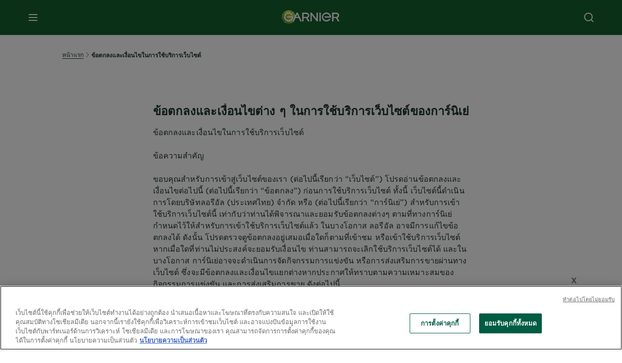

--- FILE ---
content_type: text/html; charset=utf-8
request_url: https://www.garnier.co.th/legal-pages/terms-of-service
body_size: 31437
content:



   
    
    


 


<!DOCTYPE html>
<!--[if lt IE 7]>      <html class="no-js lt-ie9 lt-ie8 lt-ie7"> <![endif]-->
<!--[if IE 7]>         <html class="no-js lt-ie9 lt-ie8"> <![endif]-->
<!--[if IE 8]>         <html class="no-js lt-ie9"> <![endif]-->
<!--[if gt IE 8]><!-->
<html class="no-js" lang="th-TH" id="id">
<!--<![endif]-->
<head>
    
<div class="component plain-html">
    <div class="component-content">
<style>
 .qr {
        position: fixed;
        bottom: 15px;
        right: 76px;
        padding: 10px;
        border-radius: 5px;
        z-index: 99;
    }
 .qr-close-btn {        
        position: fixed;
        bottom: 20px;
        right: 20px;
        padding: 10px;
        border-radius: 5px;
        z-index: 99;
		color: #808080;
    }
	
	.qr-close-btn .qr-btn {
        position: absolute;
        bottom: 82px;
        right: 33px;
        background: none;
        border: none;
        font-size: 16px;
        cursor: pointer;
    }
    .linepopup {
	    display:none;
        position: fixed;
		background-color: #fff;
		box-shadow: 7px 7px 30px 1px #8c8c81;
        bottom: 200px;
        right: 20px;
        padding: 10px;
        border-radius: 5px;
        z-index: 99;
		width: 16.25rem;
    }
	.linepopup .line-header {
		align-items: center;
		background: #00b900;
		border-radius: 6px 6px 0 0;
		display: flex;
		height: 40px;
    }
	.linepopup .line-header img{
		height: 1.375rem;
		margin: 0 .1875rem 0 .75rem;
		width: 1.375rem;
	}
    .linepopup img {
        max-width: 100%;
        height: auto;
      	width: 250px
    }
	.linepopup p{
		font-size: 1.005rem;
		font-weight: 500;
		line-height: 1.5rem;
	}
	.linepopup span{
		font-size: 0.85rem;
		line-height: 1.25rem;
        padding-top: 10px;
	}
    .linepopup .close-btn {
        position: absolute;
        top: 9px;
        left: 181px;
        background: none;
        border: none;
        color: #ffff;
        font-size: 16px;
        cursor: pointer;
    }
.qr-mobile{
        position: fixed;
		height:0;
      bottom: 20px;
        right: 20px;
      padding: 10px;
        border-radius: 5px;
        z-index: 99;
    }
.qr-mobile img {
      position: fixed;
        bottom: 119px;
        right: 22px;
        padding: 10px;
        border-radius: 5px;
        z-index: 99;
    }
	
	.mobilebtn {        
        position: fixed;
        bottom: 20px;
        right: 20px;
        padding: 10px;
        border-radius: 5px;
        z-index: 99;
		color: #808080;
    }
	
	.mobilebtn .qr-mobilebtn {
        position: absolute;
        bottom: 145px;
        right: -26px;
        background: none;
        border: none;
        font-size: 16px;
        cursor: pointer;
    }
@media screen and (min-width: 64em) {
     .qr-mobile {
        display: none;
    }
}
@media screen and (max-width: 64em) {
     .qr-desktop {
        display: none;
    }
}
@media screen and (min-width: 64em) {
     .mobilebtn {
        display: none;
    }
}
@media screen and (max-width: 64em) {
     .btn .qr-btn {
        display: none;
    }
.qr-close-btn .qr-btn {
	    display:none;
	}

}
</style>
<script>
  document.addEventListener('DOMContentLoaded', function() {
     
      const qrimg = document.getElementById('qr');
      const qrPopup = document.getElementById('popup');
      const qrCloseBtn = document.getElementById('closeBtn');
	  const qrImgBtn = document.getElementById('qrBtn');
	  const imgBtn = document.getElementById('btn');
	  const qrMobileImg = document.getElementById('mobileqr');
	  const mobileCloseBtn = document.getElementById('qrmobileBtn');
	  const mobileCloseBtnMark = document.getElementById('mobilebtn');
	  function openPopup(){
	    qrPopup.style.display ='block';		
	  }
	  qrimg.addEventListener("click",function() {
		qrPopup.style.display ='block';
		console.log('Helo');
	  });
      function hidePopup() {
        qrPopup.style.display = 'none';
      }
	  qrCloseBtn.addEventListener('click', hidePopup);
	  function hideImg(){
	    qrimg.style.display = 'none';
		imgBtn.style.display ='none';
		qrPopup.style.display = 'none';
	  }
	  qrImgBtn.addEventListener('click' , hideImg);
	  function hideMobileImg(){
	    qrMobileImg.style.display = 'none';
		mobileCloseBtnMark.style.display = 'none';
	  }
	  mobileCloseBtn.addEventListener('click' , hideMobileImg);
	  
	  
  });
</script>
    </div>
</div>

    <link href="/-/media/project/loreal/brand-sites/garnier/apac/th/ico/newgarnierlogoupdate_favicon_32x32.png?rev=40c547c25ab54eb193de56e914aea553" rel="shortcut icon" />


<!-- OneTrust Cookies Consent Notice start for garnier.co.th -->

<script async src="https://cdn.cookielaw.org/scripttemplates/otSDKStub.js" data-document-language="true" type="text/javascript" charset="UTF-8" data-domain-script="bfba8827-e558-49f0-a63f-59a51a3c274e" ></script>
<script type="text/javascript">
function OptanonWrapper() { }
</script>
<!-- OneTrust Cookies Consent Notice end for garnier.co.th -->

    <meta name="viewport" content="width=device-width, initial-scale=1" charset="utf-8" />
    <link rel="preload" crossorigin="anonymous" href="/themes/garnier/bundle.css?v=10.65.0-release00000003" as="style">
    <link rel="preload" crossorigin="anonymous" href="/themes/apac/bundle.css?v=10.65.0-release00000003" as="style">
    <link rel="preload" type="text/css" href="/themes/garnier/gothamfonts.css" as="style">

    <link rel="stylesheet" crossorigin="anonymous" href="/themes/garnier/bundle.css?v=10.65.0-release00000003">
    <link rel="stylesheet" crossorigin="anonymous" href="/themes/apac/bundle.css?v=10.65.0-release00000003">
    <link rel="preload" crossorigin="anonymous" href="/themes/Garnier/bundle.js?v=10.65.0-release00000003" as="script">
    <link rel="preload" crossorigin="anonymous" href="/themes/apac/bundle.js?v=10.65.0-release00000003" as="script">
    <link rel="stylesheet" type="text/css" href="/themes/garnier/gothamfonts.css" />
    <link href="https://www.garnier.co.th/legal-pages/terms-of-service" rel="canonical" />
    
    
<div class="component plain-html">
    <div class="component-content">
<div id="qr" class="qr qr-desktop">
  <img alt="Chat Widget Image" src="-/media/6b641121210642b093e97df0dcab9d65.ashx?la=th-th" title="Chat Widget Image" width="103" height="103" /> 
</div>

<div id="btn" class="qr-close-btn">
  <button id="qrBtn" class="qr-btn">X</button>
</div>
<div id="mobileqr" class="qr-mobile visible-mobile">
	<a href="https://lin.ee/aAeHa94" target="_blank" title="Chat Widget Image">
    <img alt="Chat Widget Image" src="-/media/6b641121210642b093e97df0dcab9d65.ashx?la=th-th" title="Chat Widget Image" width="90" height="90"> 
	</a>
</div>
<div id="mobilebtn" class="mobilebtn">
  <button id="qrmobileBtn" class="qr-mobilebtn">X</button>
</div>

<div id="popup" class="linepopup">
  <div class="line-header">
  <img alt="Line Icon" src="-/media/6b641121210642b093e97df0dcab9d65.ashx?la=th-th" title="Line"  width="50" height="50">
  </div>
  <img src="/-/media/project/loreal/brand-sites/garnier/apac/th/gar_website_Line Pop-up.svg" alt="Popup Image" />
  <button id="closeBtn" class="close-btn">X</button>
  <p>แอดไลน์ Garnier Official เพื่อไม่พลาดโปร และสินค้าใหม่ๆ! สแกนเลย</p>
</div>    </div>
</div>


        <title>ข้อตกลงและเงื่อนไขการใช้บริการเว็บไซต์จากการ์นิเย่ | Garnier</title>










<meta property="og:title"  content="ข้อตกลงและเงื่อนไขการใช้บริการเว็บไซต์จากการ์นิเย่ | Garnier" /><meta property="og:url"  content="https://www.garnier.co.th/legal-pages/terms-of-service" /><meta property="og:description"  content="ข้อตกลงและเงื่อนไขในการใช้งานเว็บไซต์ที่ออกประกาศจากผลิตภัณฑ์ของการ์นิเย่ ให้เกิดความเข้าใจไปในทิศทางเดียวกัน และเพิ่มความน่าเชื่อถือให้กับตัวแบรนด์มากกว่าเดิม" />


<meta  name="description" content="ข้อตกลง & เงื่อนไขในการใช้งานเว็บไซต์ที่ออกประกาศจากผลิตภัณฑ์ของการ์นิเย่ ให้เกิดความเข้าใจไปในทิศทางเดียวกัน และเพิ่มความน่าเชื่อถือให้กับตัวแบรนด์มากกว่าเดิม" />


<meta  name="twitter:description" content="ข้อตกลงและเงื่อนไขในการใช้งานเว็บไซต์ที่ออกประกาศจากผลิตภัณฑ์ของการ์นิเย่ ให้เกิดความเข้าใจไปในทิศทางเดียวกัน และเพิ่มความน่าเชื่อถือให้กับตัวแบรนด์มากกว่าเดิม" /><meta  name="twitter:title" content="ข้อตกลงและเงื่อนไขการใช้บริการเว็บไซต์จากการ์นิเย่ | Garnier" /><meta  name="twitter:card" content="summary_large_image" />

    <meta name="viewport" content="width=device-width, initial-scale=1"/>
<link rel="preconnect" crossorigin="anonymous" href="https://www.googletagmanager.com/gtm.js?id=GTM-W57T9HC" as="script">
        <script type="text/plain" class="optanon-category-2">
            if (window.eventBus) {
            window.eventBus.$emit('optanonCategory2', true);
            
            }
        </script>
        <script type="text/plain" class="optanon-category-3">
            if (window.eventBus) {
            window.eventBus.$emit('optanonCategory3', true);
            
            }
        </script>
        <script type="text/plain" class="optanon-category-4">
            if (window.eventBus) {
                window.eventBus.$emit('optanonCategory4', true);
                
            }
        </script>
    <script type="text/javascript">
        var dataLayer = window["dataLayer"] || [];
        dataLayer.push({"brand":"GAR","language":"th","country":"th","geoIPLocation":"US","siteTypeLevel":"main","pageCategory":"content page::service","uiLoggedStatus":"not logged","website_type":"NON-DTC","masterVersion":"3.2","breadCrumb":"home \u003e legal-pages \u003e terms-of-service","product_category":""});
    </script>
    <!-- Google Tag Manager -->
    <link rel="dns-prefetch" href="https://www.googletagmanager.com">
    <link rel="dns-prefetch" href="https://www.google-analytics.com">
    <script type="text/javascript">
        (function(w,d,s,l,i){w[l]=w[l]||[];w[l].push({'gtm.start':
        new Date().getTime(),event:'gtm.js'});var f=d.getElementsByTagName(s)[0],
        j=d.createElement(s),dl=l!='dataLayer'?'&l='+l:'';j.async=true;j.src=
        'https://www.googletagmanager.com/gtm.js?id='+i+dl;f.parentNode.insertBefore(j,f);
        })(window,document,'script','dataLayer',  'GTM-W57T9HC');
    </script>
    <!-- End Google Tag Manager -->


    <link rel="stylesheet" type="text/css" href="/themes/garnier/gothamfonts.css" defer />
    
    

</head>


<body class="default-device wireframe-images gotham-fontsgotham-fonts">
    <script>document.querySelector('html').classList.remove('no-js')</script>
    <div style="display: none"><?xml version="1.0" encoding="utf-8" ?>
<svg xmlns="http://www.w3.org/2000/svg" xmlns:xlink="http://www.w3.org/1999/xlink">
    <symbol viewBox="0 0 300 300" id="account" xmlns="http://www.w3.org/2000/svg">
        <path class="aacls-1" d="M237.39 210.37a307.06 307.06 0 00-55.22-35.72 1.74 1.74 0 01-1-1.56v-14.85a59.65 59.65 0 10-63.19 0v14.85a1.74 1.74 0 01-1 1.56 307.07 307.07 0 00-55.22 35.72 19.07 19.07 0 00-6.94 14.72v26.7h189.51v-26.7a19.07 19.07 0 00-6.94-14.72z" />
    </symbol>
    <symbol viewBox="0 0 300 300" id="arrow-down" xmlns="http://www.w3.org/2000/svg">
        <path class="abcls-1" d="M150.79 192.57L86.53 130l20.29-20.84 43.41 42.27 42.28-43.41 20.83 20.29z" />
    </symbol>
    <symbol viewBox="0 0 300 300" id="arrow-next" xmlns="http://www.w3.org/2000/svg">
        <path class="acst0" d="M102.4 298.8l-48.8-47.5 99-101.7-101.7-99L98.4 1.8l150.5 146.5z" />
    </symbol>
    <symbol viewBox="0 0 300 300" id="arrow-previous" xmlns="http://www.w3.org/2000/svg">
        <path class="adst0" d="M197.3 298.3l48.6-47.4-98.6-101.3 101.3-98.7-47.4-48.6-149.9 146z" />
    </symbol>
    <symbol viewBox="0 0 272.93 295" id="arrow-reset" xmlns="http://www.w3.org/2000/svg">
        <path class="aecls-1" d="M235.34 229.03a119.3 119.3 0 11-7-169.53l-20.48 21.72 65.08 2.72-8.51-63.84-17.22 18.89a147.35 147.35 0 10-99.56 256h5.53a146.29 146.29 0 00102.64-46.95 14 14 0 00-20.5-19z" />
    </symbol>
    <svg viewBox="0 0 16 16" id="arrow-right" fill="none" xmlns="http://www.w3.org/2000/svg">
        <path d="M6 12L10 8L6 4" stroke="currentColor" stroke-width="2"/>
    </svg>
    <symbol viewBox="0 0 300 300" id="arrow-slider-next" xmlns="http://www.w3.org/2000/svg">
        <path class="afcls-1" d="M115.45 81.31l70.41 68.56-68.56 70.41" />
    </symbol>
    <symbol viewBox="0 0 300 300" id="arrow-slider-previous" xmlns="http://www.w3.org/2000/svg">
        <path class="agcls-1" d="M185.86 81.31l-70.41 68.56 68.56 70.41" />
    </symbol>
    <svg width="30" height="30" id="arrow-top-rounded" viewBox="0 0 30 30" fill="none" xmlns="http://www.w3.org/2000/svg">
      <path d="M22.5 18.75L15 11.25L7.5 18.75" stroke="#156031" stroke-width="2.5"/>
    </svg>

    <symbol viewBox="0 0 300 300" id="arrows-updown" xmlns="http://www.w3.org/2000/svg">
        <path d="M75 50.9l75 75-21.4 21.4-38.4-38.4v139H59.8v-139l-38.4 38.4L0 125.9zm150 197l75-75-21.4-21.5-38.4 38.5v-139h-30.4v139l-38.4-38.5-21.4 21.5z" />
    </symbol>
    <symbol fill="none" viewBox="0 0 201 98" id="back-arrow-quiz" xmlns="http://www.w3.org/2000/svg">
        <path d="M47.5 1L1 48.5 47.5 97 59 86 30.5 57h170V40.5h-170l28.5-28L47.5 1z" fill="#CBCBCB" stroke="#CBCBCB" />
    </symbol>
    <symbol viewBox="0 0 20 20" id="before-after" xmlns="http://www.w3.org/2000/svg">
        <path d="M10.909 0v20H9.091V0zM8.182 0v1.818H1.488v16.364h6.694V20H0V0zM20 18.182V20h-1.818v-1.818zm-2.727 0V20h-1.818v-1.818zm-2.728 0V20h-2.727v-1.818zM20 14.545v1.819h-1.818v-1.819zm0-3.636v1.818h-1.818v-1.818zm0-3.636v1.818h-1.818V7.273zm0-3.637v1.819h-1.818V3.636zM14.545 0v1.818h-2.727V0zm2.728 0v1.818h-1.818V0zM20 0v1.818h-1.818V0z" data-name="00_Global-Guidelines/Icons/02_20px-Med-Icon/Before-After" />
    </symbol>
    <symbol viewBox="0 0 300 300" id="burger" xmlns="http://www.w3.org/2000/svg">
        <path class="alcls-1" d="M45 85.3h210v27.54H45zm0 51.63h210v27.54H45zm0 51.64h210v27.54H45z" />
    </symbol>
    <symbol viewBox="0 0 300 300" id="cart" xmlns="http://www.w3.org/2000/svg">
        <path class="amcls-1" d="M222.57 49.15l-5.18 27.91L31 78l23.21 104.43 143.61.21-6.46 34.82H65.86v17.41h17.7a14.51 14.51 0 1028.43 0h47a14.51 14.51 0 1028.43 0h17.7l35.49-168.31H269V49.15z" />
    </symbol>
    <symbol viewBox="0 0 300 300" id="chat" xmlns="http://www.w3.org/2000/svg">
        <path class="ancls-1" d="M211.82 63H87.68a42.42 42.42 0 00-42.43 42.43V144a42.39 42.39 0 0040.4 42.32V234a2.37 2.37 0 004 1.77l54-49.42c.51-.46-.27.82-.27.15h68.51a42.42 42.42 0 0042.36-42.5v-38.61A42.42 42.42 0 00211.82 63z" />
    </symbol>
    <symbol viewBox="0 0 300 300" id="chat-with-dots" xmlns="http://www.w3.org/2000/svg">
        <path d="M211.9 63.6H88.4c-23.3 0-42.2 18.9-42.2 42.2v38.4c0 22.5 17.7 41 40.2 42.1v47.3c0 1.3 1 2.4 2.4 2.4.6 0 1.2-.2 1.6-.6l53.6-49.1c.5-.4-.3.8-.3.1h68.1c23.3 0 42.1-18.9 42.1-42.2v-38.4c.1-23.3-18.8-42.1-42-42.2z" />
        <circle cx="108" cy="126.2" r="11.2" fill="#fff" />
        <circle cx="156.7" cy="126.2" r="11.2" fill="#fff" />
        <circle cx="205.4" cy="126.2" r="11.2" fill="#fff" />
    </symbol>
    <symbol viewBox="0 0 15 15" id="close" xmlns="http://www.w3.org/2000/svg">
        <path class="apst0" d="M.4 1.1l13.5 13.5 1-1L1.4.1l-1 1z" />
        <path class="apst0" d="M14.9 1.1L1.4 14.6l-1-1L13.9.1l1 1z" />
    </symbol>
    <symbol viewBox="0 0 80 48" id="email" xmlns="http://www.w3.org/2000/svg">
        <path class="aqcls-1" d="M74 0H6a6 6 0 00-6 6v36a6 6 0 006 6h68a6 6 0 006-6V6a6 6 0 00-6-6zm1.78 42.88L57.5 26.69 76 12.59V42a1.88 1.88 0 01-.22.88zM4 42V12.49l18 13.77-18 16A1.79 1.79 0 014 42zm21.3-13.27l10.52 8a7.94 7.94 0 004.24 1.55 8 8 0 004.25-1.55l10-7.59L71.01 44H8.06zM6 4h68a2 2 0 012 2v1.57L42 33.24a4.4 4.4 0 01-2 .84 4.44 4.44 0 01-2-.84L4 7.46V6a2 2 0 012-2z" />
    </symbol>
    <symbol viewBox="0 0 300 300" id="facebook" xmlns="http://www.w3.org/2000/svg">
        <path class="arcls-1" d="M51.78 52.23v196.83h196.83V52.23zM183 109.64h-15.77c-5.05 0-8.83 2.07-8.83 7.29V126H183l-2 24.6h-22.6v65.61h-24.6v-65.57h-16.4V126h16.4v-15.73c0-16.58 8.73-25.24 28.38-25.24H183z" />
    </symbol>
    <symbol viewBox="0 0 300 300" id="google" xmlns="http://www.w3.org/2000/svg">
        <path class="ascls-1" d="M51.68 52.23v196.83h196.83V52.23zm71.08 136.69a38.28 38.28 0 110-76.55 36.7 36.7 0 0125.65 10l-10.39 10a21.57 21.57 0 00-15.25-5.9 24.17 24.17 0 000 48.34c15.15 0 20.83-10.88 21.71-16.51h-21.72v-13.12h36.14a34.43 34.43 0 01.61 6.34c-.01 21.86-14.66 37.4-36.75 37.4zm92.94-32.8h-16.4v16.4h-10.93v-16.4H172v-10.94h16.4v-16.4h10.9v16.4h16.4z" />
    </symbol>
    <symbol viewBox="0 0 300 300" id="home" xmlns="http://www.w3.org/2000/svg">
        <path class="atcls-1" d="M149.48 51.52l-84.04 68.76v129.88h168.08V120.28l-84.04-68.76z" />
        <path class="atcls-1" d="M233.52 251.66H65.44a1.5 1.5 0 01-1.5-1.5V120.28a1.5 1.5 0 01.55-1.16l84-68.76a1.5 1.5 0 011.9 0l84 68.76a1.5 1.5 0 01.55 1.16v129.88a1.5 1.5 0 01-1.42 1.5zm-166.58-3H232V121l-82.52-67.54L66.94 121z" />
    </symbol>
    <symbol viewBox="0 0 49 49" id="info" xmlns="http://www.w3.org/2000/svg">
        <path class="aucls-1" d="M24.5 4A20.5 20.5 0 114 24.5 20.53 20.53 0 0124.5 4m0-4A24.5 24.5 0 1049 24.5 24.5 24.5 0 0024.5 0z" />
        <path class="aucls-1" d="M20.07 35.63h.3c.26 0 .52-.06.78-.11a11.31 11.31 0 005.29-3.08 13.47 13.47 0 001.58-1.94c.11-.16-.05-.5-.08-.75-.23.06-.52 0-.68.2-.58.55-1.11 1.16-1.69 1.72a6 6 0 01-1.21.92c-.51.28-.87 0-.8-.57a4.9 4.9 0 01.29-1.06c.73-1.9 1.49-3.78 2.2-5.68a33.75 33.75 0 001.26-3.88 2 2 0 00-1.81-2.62 6.26 6.26 0 00-1.93.08c-2.66.53-4.52 2.26-6.15 4.29a.62.62 0 00-.17.33.93.93 0 00.15.59.57.57 0 00.55 0 11.52 11.52 0 00.93-.92c.59-.58 1.16-1.17 1.77-1.71.32-.27.75-.53 1.15-.21s.14.74 0 1.11c-.91 2.21-1.88 4.41-2.74 6.65a26.83 26.83 0 00-1.23 4.1c-.39 1.63.47 2.54 2.24 2.54zm6.87-23.53a3 3 0 00-3 2.9 2.36 2.36 0 002.55 2.41 3 3 0 003.01-2.91 2.37 2.37 0 00-2.56-2.4z" />
        <path class="aucls-1" d="M20.07 35.63c-1.77 0-2.63-.91-2.29-2.57a26.83 26.83 0 011.23-4.1c.86-2.24 1.83-4.44 2.74-6.65.15-.37.42-.79 0-1.11s-.83-.06-1.15.21c-.61.54-1.18 1.13-1.77 1.71a11.52 11.52 0 01-.93.92.57.57 0 01-.55 0 .93.93 0 01-.15-.59.62.62 0 01.17-.33c1.63-2 3.49-3.76 6.15-4.29a6.26 6.26 0 011.98-.05 2 2 0 011.85 2.58 33.75 33.75 0 01-1.26 3.88c-.71 1.9-1.47 3.78-2.2 5.68a4.9 4.9 0 00-.29 1.06c-.07.58.29.85.8.57a6 6 0 001.21-.92c.58-.56 1.11-1.17 1.69-1.72.16-.15.45-.14.68-.2 0 .25.19.59.08.75a13.47 13.47 0 01-1.58 1.95 11.31 11.31 0 01-5.33 3.09c-.26 0-.52.08-.78.11zm6.87-23.53a2.37 2.37 0 012.56 2.4 3 3 0 01-3.08 2.87 2.36 2.36 0 01-2.55-2.41 3 3 0 013.07-2.86z" />
    </symbol>
    <symbol viewBox="0 0 300 300" id="instagram" xmlns="http://www.w3.org/2000/svg">
        <path class="avcls-1" d="M172.07 150.64a21.87 21.87 0 11-21.87-21.87 21.87 21.87 0 0121.87 21.87zm31.54-26.51c.31 6.91.38 9 .38 26.51s-.07 19.59-.38 26.51c-.82 17.63-9.1 26.09-26.89 26.89-6.92.31-9 .39-26.52.39s-19.6-.07-26.51-.38c-17.83-.81-26.09-9.28-26.89-26.89-.32-6.93-.39-9-.39-26.52s.07-19.59.39-26.51c.81-17.65 9.1-26.09 26.89-26.89 6.92-.32 9-.39 26.51-.39s19.6.07 26.51.38c17.78.77 26.08 9.26 26.9 26.91zm-19.72 26.51a33.69 33.69 0 10-33.69 33.69 33.69 33.69 0 0033.68-33.69zm9.2-35a7.87 7.87 0 10-7.87 7.87 7.88 7.88 0 007.87-7.89zm55.52-63.4v196.82H51.78V52.23zm-32.8 98.41c0-17.81-.07-20.05-.39-27-1.07-23.8-14.31-37.07-38.16-38.16-7-.33-9.23-.4-27.06-.4s-20 .07-27 .39C99.31 86.52 86.08 99.74 85 123.59c-.32 7-.39 9.24-.39 27.06s.07 20.05.39 27c1.1 23.83 14.32 37.08 38.17 38.17 7 .32 9.23.39 27 .39s20.05-.07 27.06-.39c23.8-1.09 37.09-14.31 38.16-38.17.34-6.96.41-9.19.41-27.01z" />
    </symbol>
    <symbol viewBox="0 0 100 100" preserveAspectRatio="xMidYMid" class="awlds-ripple" style="background:0 0" id="loading-animation" xmlns="http://www.w3.org/2000/svg">
        <circle cx="50" cy="50" r="40" fill="none" stroke="#eef7db" stroke-width="3">
            <animate attributeName="r" calcMode="spline" values="0;40" keyTimes="0;1" dur="1.2" keySplines="0 0.2 0.8 1" begin="-0.6s" repeatCount="indefinite" />
            <animate attributeName="opacity" calcMode="spline" values="1;0" keyTimes="0;1" dur="1.2" keySplines="0.2 0 0.8 1" begin="-0.6s" repeatCount="indefinite" />
        </circle>
        <circle cx="50" cy="50" r="25.953" fill="none" stroke="#B4C832" stroke-width="3">
            <animate attributeName="r" calcMode="spline" values="0;40" keyTimes="0;1" dur="1.2" keySplines="0 0.2 0.8 1" begin="0s" repeatCount="indefinite" />
            <animate attributeName="opacity" calcMode="spline" values="1;0" keyTimes="0;1" dur="1.2" keySplines="0.2 0 0.8 1" begin="0s" repeatCount="indefinite" />
        </circle>
    </symbol>
    <symbol viewBox="0 0 300 300" id="location" xmlns="http://www.w3.org/2000/svg">
        <path class="axcls-1" d="M202.67 77.74a61.43 61.43 0 00-52.56-30.18c-44 0-72.44 46.17-55 85.58 17.4 40.13 36.93 79.9 55 119.67l29.83-65c9.23-19.89 21.31-40.84 27.34-62.15 4.63-15.96 4.27-32.66-4.61-47.92zM150.12 136a29.83 29.83 0 1129.83-29.83A29.83 29.83 0 01150.12 136z" />
    </symbol>
    <symbol viewBox="0 0 15 15" id="minus" xmlns="http://www.w3.org/2000/svg">
        <path class="ayst0" d="M17.2 8H-1.9V6.6h19.1V8z" />
    </symbol>
    <symbol viewBox="0 0 300 300" id="pinterest" xmlns="http://www.w3.org/2000/svg">
        <path class="azcls-1" d="M51.78 52.23v196.83h196.83V52.23zm98.41 164a65.54 65.54 0 01-19.43-2.93c2.67-4.35 6.67-11.5 8.15-17.21l4.09-15.56c2.14 4.08 8.39 7.53 15 7.53 19.79 0 34-18.2 34-40.81 0-21.68-17.69-37.89-40.45-37.89-28.31 0-43.35 19-43.35 39.7 0 9.63 5.13 21.6 13.32 25.42 1.24.57 1.9.32 2.2-.88l1.82-7.44a2 2 0 00-.46-1.89c-2.71-3.28-4.88-9.33-4.88-15 0-14.48 11-28.47 29.62-28.47 16.12 0 27.4 11 27.4 26.7 0 17.75-9 30-20.63 30-6.45 0-11.27-5.32-9.72-11.86 1.85-7.8 5.44-16.21 5.44-21.85 0-5-2.71-9.24-8.3-9.24-6.59 0-11.88 6.82-11.88 15.94a23.71 23.71 0 002 9.74s-6.5 27.5-7.69 32.62c-1.32 5.67-.8 13.63-.23 18.81a65.61 65.61 0 1123.93 4.52z" />
    </symbol>
    <symbol viewBox="0 0 15 15" id="plus" xmlns="http://www.w3.org/2000/svg">
        <path class="bast0" d="M7-2.2v19.1h1.4V-2.2H7z" />
        <path class="bast0" d="M17.2 8H-1.9V6.6h19.1V8z" />
    </symbol>
    <symbol fill="none" viewBox="0 0 24 24" id="arrowhead-previous" xmlns="http://www.w3.org/2000/svg">
        <path d="M15 6l-6 6 6 6" stroke="#21362C" stroke-width="2"/>
    </symbol>
    <symbol fill="none" viewBox="0 0 24 24" id="arrowhead-next" xmlns="http://www.w3.org/2000/svg">
        <path d="M9 18l6-6-6-6" stroke="#21362C" stroke-width="2"/>
    </symbol>
    <symbol fill="none" viewBox="0 0 18 18" id="arrowhead-S-right" xmlns="http://www.w3.org/2000/svg">
        <path d="M6.75 13.5l4.5-4.5-4.5-4.5" stroke="currentColor" stroke-width="2"/>
    </symbol>
    <symbol viewBox="0 0 126 135" id="rounded-arrow-quiz" xmlns="http://www.w3.org/2000/svg">
        <path d="M17.636 76h-16.5c-2 20 18 56.5 61.5 57.5s61-39.5 62-55-3-49-37-64c-27.2-12-51.666-1.667-60.5 5V1h-16l-2 46.5 48.5 2.5V33h-18.5c8.8-8 23.667-8 30-7 36 5.6 41.334 37.333 39.5 52.5-4 16-20.2 46.1-53 38.5-32.8-7.6-39-30.5-38-41z"/>
    </symbol>
    <symbol viewBox="0 0 300 300" id="search" xmlns="http://www.w3.org/2000/svg">
        <path class="bccls-1" d="M244.92 225.37l-46.61-46.61a79.54 79.54 0 10-22.5 20.83L223.25 247zM77.72 132.2a56.6 56.6 0 1156.6 56.6 56.66 56.66 0 01-56.6-56.6z" />
    </symbol>
    <symbol viewBox="0 0 300 300" id="share" xmlns="http://www.w3.org/2000/svg">
        <circle cx="151" cy="150.5" r="99" />
        <path fill="#fff" d="M176.6 172.2c-5.1 0-10.1 1.7-14.1 4.9L129.9 159c1.6-4.7 1.6-9.8 0-14.6l34.3-19.2c10.7 6.9 24.9 3.8 31.8-6.9 6.9-10.7 3.8-24.9-6.9-31.8-10.7-6.9-24.9-3.8-31.8 6.9-2.4 3.7-3.7 8.1-3.6 12.5 0 3.4.7 6.8 2.3 9.8l-33 18.4c-9.7-8.2-24.2-7.1-32.4 2.6s-7.1 24.2 2.6 32.4c8.6 7.3 21.3 7.3 29.8 0l32.2 17.8c-1 2.6-1.5 5.4-1.5 8.1-.1 12.7 10.1 23.1 22.8 23.2 12.7.1 23.1-10.1 23.2-22.8s-10.1-23.1-22.8-23.2c-.2.1-.2.1-.3 0z" />
    </symbol>
    <symbol viewBox="0 0 155.139 155.139" id="sign-in-facebook" xmlns="http://www.w3.org/2000/svg">
        <path d="M89.584 155.139V84.378h23.742l3.562-27.585H89.584V39.184c0-7.984 2.208-13.425 13.67-13.425l14.595-.006V1.08C115.325.752 106.661 0 96.577 0 75.52 0 61.104 12.853 61.104 36.452v20.341H37.29v27.585h23.814v70.761h28.48z" fill="#fff" />
    </symbol>
    <symbol viewBox="0 0 300 300" id="star" xmlns="http://www.w3.org/2000/svg">
        <path class="bfcls-1" d="M83.59 252l66.65-48.32L216.76 252l-25.38-78.33 66.48-48.25h-82.19l-25.43-78.25-25.41 78.25H42.48l66.54 48.25L83.59 252z" />
    </symbol>
    <symbol viewBox="0 0 29 21.96" id="tryon-camera" xmlns="http://www.w3.org/2000/svg">
        <path class="bgcls-1" d="M21.78 4l-2.34-4H9.56L7.22 4H0v18h29V4zM28 21H1V5h6.79l2.34-4h8.74l2.34 4H28z" />
        <path class="bgcls-1" d="M14.5 9.55a2.5 2.5 0 11-2.5 2.5 2.5 2.5 0 012.5-2.5m0-1a3.5 3.5 0 103.5 3.5 3.5 3.5 0 00-3.5-3.5z" />
        <path class="bgcls-1" d="M14.5 5.52A6.5 6.5 0 118 12a6.51 6.51 0 016.5-6.5m0-1A7.5 7.5 0 1022 12a7.5 7.5 0 00-7.5-7.5z" />
    </symbol>
    <symbol viewBox="0 0 22.4 19" id="tryon-reload" xmlns="http://www.w3.org/2000/svg">
        <path class="bhcls-1" d="M12.4 0A9.57 9.57 0 003 8.3L.82 5.22 0 5.79l3.11 4.5 4.5-3.11-.56-.82-3 2.14a8.56 8.56 0 018.4-7.5c4.94 0 9 3.57 9 8.5s-4 8.5-9 8.5a9 9 0 01-5.88-2.21l-.58.82A9.89 9.89 0 0012.45 19c5.49 0 10-4 10-9.5S17.9 0 12.4 0z" />
    </symbol>
    <symbol viewBox="0 0 29 25" id="tryon-upload" xmlns="http://www.w3.org/2000/svg">
        <path class="bicls-1" d="M18.37 13.16L14.5 9.29l-3.87 3.87.71.71L14 11.21V25h1V11.21l2.66 2.66.71-.71z" />
        <path class="bicls-1" d="M29 0H0v18h10.63v-1H1V1h27v16h-9.63v1H29V0z" />
    </symbol>
    <symbol viewBox="0 0 300 300" id="twitter" xmlns="http://www.w3.org/2000/svg">
        <path class="bjcls-1" d="M50.78 52.23v196.83h196.83V52.23zM205.47 128c1.71 37.87-26.53 80.09-76.52 80.09A76.16 76.16 0 0187.68 196a54.17 54.17 0 0039.86-11.15 26.94 26.94 0 01-25.14-18.7 27.07 27.07 0 0012.15-.46A27 27 0 0193 138.93a26.78 26.78 0 0012.19 3.37 27 27 0 01-8.33-35.95 76.44 76.44 0 0055.49 28.13 26.94 26.94 0 0145.88-24.55 53.87 53.87 0 0017.1-6.53 27 27 0 01-11.83 14.89 54 54 0 0015.46-4.24A55 55 0 01205.47 128z" />
    </symbol>
    <symbol viewBox="0 0 107 59" id="up-arrow" xmlns="http://www.w3.org/2000/svg">
        <path d="M107.4 54.9L53.9.3.4 54.9 4 58.6 53.9 7.7l49.9 50.9z" />
    </symbol>
    <symbol viewBox="0 0 300 300" id="video" xmlns="http://www.w3.org/2000/svg">
        <path class="blcls-1" d="M126.93 113.88v79.35l66.13-39.67-66.13-39.68z" />
        <path class="blcls-1" d="M150.07 47.75a102.5 102.5 0 10102.5 102.5 102.5 102.5 0 00-102.5-102.5zm0 181.85a79.35 79.35 0 1179.35-79.35 79.35 79.35 0 01-79.35 79.35z" />
    </symbol>
    <symbol viewBox="0 0 20 20" id="video-pdp" xmlns="http://www.w3.org/2000/svg">
        <path d="M10 0A10 10 0 110 10 10 10 0 0110 0zm0 2.259A7.741 7.741 0 1017.741 10 7.741 7.741 0 0010 2.259zM7.8 6.4l6.4 3.9-6.4 3.9z" data-name="00_Global-Guidelines/Icons/02_20px-Med-Icon/Video" />
    </symbol>
    <symbol viewBox="0 0 300 300" id="youtube" xmlns="http://www.w3.org/2000/svg">
        <path class="bncls-1" d="M164.68 168.31c-2.36 0-4.39 1.51-5.88 3.32V156.1h-6.68v48.22h6.68v-2.72a7.58 7.58 0 006.28 3.18c4.4 0 6-3.42 6-7.82v-19.74c.04-4.82-1.56-8.91-6.4-8.91zm-.36 27.69a4.07 4.07 0 01-.57 2.45c-.73 1-2.3.91-3.39.37l-1.57-1.25v-22.18l1.37-1.08a2.75 2.75 0 013.45.58 4.45 4.45 0 01.71 2.73zM142 126v-17.34c0-2.05.94-3.56 2.9-3.56 2.13 0 3 1.47 3 3.56V126c0 2-1 3.53-2.9 3.53s-3-1.53-3-3.53zm-15.16 37.07h-7.71v41.23h-7.45v-41.19H104v-7h22.87zm12.16 5.68h6.62v35.58H139v-3.93a14.42 14.42 0 01-3.81 3.31c-3.57 2-8.46 2-8.46-5.22v-29.74h6.61V196c0 1.44.34 2.39 1.76 2.39s3.08-1.66 3.89-2.67zM50.78 52.23v196.83h196.83V52.23zM161 98.32h6.95v28.63c0 1.51.36 2.52 1.85 2.52s3.24-1.74 4.08-2.8V98.32h6.95v37.36h-6.95v-4.13c-3 3.58-5.93 4.67-8 4.67-3.72 0-4.85-3-4.85-6.67V98.32zM145.07 98a9.75 9.75 0 0110 10v18.31c0 6.27-4.4 10-10 10-6.73 0-10.18-3.42-10.18-10V108c0-6 4.11-10 10.18-10zM116.9 85l5.4 20.24 5-20.24h7.95l-9.1 30.1v20.54h-7.82v-20.51L109 85zm69.65 130.5c-14.23 1-60.5 1-74.71 0-15.4-1-17.2-10.39-17.31-34.81.11-24.46 1.93-33.76 17.31-34.81 14.21-1 60.48-1 74.71 0 15.4 1 17.2 10.39 17.31 34.81-.11 24.49-1.92 33.78-17.31 34.84zm-.39-47.67c-6 0-10 4.28-10 10.46v16c0 6.41 3.23 11 9.55 11 7 0 9.91-4.15 9.91-11v-2.67h-6.81v2.47c0 3.1-.16 5-3 5s-2.89-2.31-2.89-5v-6.71h12.65v-9.05c0-6.44-3.06-10.47-9.4-10.47zm2.6 14h-5.84v-3.6c0-2.44.51-4.17 3-4.17s2.89 1.76 2.89 4.17z" />
    </symbol>
    <symbol viewBox="0 0 300 300" id="zoom-minus" xmlns="http://www.w3.org/2000/svg">
        <path class="bocls-1" d="M245.21 226l-46.83-46.83a79.92 79.92 0 10-22.61 20.93l47.67 47.67zm-168-93.61a56.87 56.87 0 1156.87 56.87 56.93 56.93 0 01-56.86-56.89z" />
        <path class="bocls-1" d="M106.28 142.92v-14.98h59.91v14.98z" />
    </symbol>
    <symbol viewBox="0 0 300 300" id="zoom-plus" xmlns="http://www.w3.org/2000/svg">
        <path class="bpcls-1" d="M245.21 226l-46.83-46.83a79.92 79.92 0 10-22.61 20.93l47.67 47.67zm-168-93.61a56.87 56.87 0 1156.87 56.87 56.93 56.93 0 01-56.86-56.89z" />
        <path class="bpcls-1" d="M166.19 127.94h-22.47v-22.47h-14.97v22.47h-22.47v14.97h22.47v22.47h14.97v-22.47h22.47v-14.97z" />
    </symbol>
    <symbol viewBox="0 0 40 40" id="co2" xmlns="http://www.w3.org/2000/svg">
        <g fill="none" fill-rule="evenodd">
            <circle stroke="#969696" fill="#FFF" cx="20" cy="20" r="19.5" />
            <path d="M10.954 16.745c1.133 0 2.056.626 2.67 1.809h3.043c-.745-2.96-3.043-4.803-5.729-4.803a5.674 5.674 0 00-4.19 1.776A6.09 6.09 0 005 19.873c0 1.776.55 3.264 1.634 4.465 1.099 1.244 2.653 1.94 4.272 1.911 2.767 0 4.952-1.776 5.712-4.701H13.56c-.614 1.116-1.57 1.725-2.654 1.725-1.585 0-3.01-1.472-3.01-3.383a3.213 3.213 0 01.897-2.244 2.937 2.937 0 012.161-.901M23.775 13.75a6.214 6.214 0 00-4.427 1.762 6.111 6.111 0 00-1.848 4.36c0 1.781.58 3.273 1.727 4.477a6.052 6.052 0 004.531 1.9 6.193 6.193 0 004.48-1.882 6.226 6.226 0 001.761-4.443c-.028-3.398-2.798-6.145-6.224-6.173m-.017 9.513c-1.676 0-3.198-1.458-3.198-3.357a3.15 3.15 0 011.583-2.752 3.203 3.203 0 013.195 0 3.15 3.15 0 011.583 2.752c0 1.967-1.42 3.357-3.163 3.357M35 21.274c0-1.003-.787-1.69-2.083-1.69-1.264 0-2.075.833-2.084 2.16h1.473c0-.04-.008-.09-.008-.13 0-.526.242-.825.61-.825.36 0 .578.235.578.639 0 .81-.87 1.764-2.62 2.767v1.222h4.118V24.13H32.9c1.397-.874 2.1-1.925 2.1-2.856" fill="#969696" fill-rule="nonzero" />
        </g>
    </symbol>
    <symbol viewBox="0 0 40 40" id="picto-water" xmlns="http://www.w3.org/2000/svg">
        <g fill="none" fill-rule="evenodd">
            <circle stroke="#969696" fill="#FFF" cx="20" cy="20" r="19.5" />
            <path d="M20.412 7.7a.542.542 0 00-.838 0c-1.78 2.346-8.434 11.516-8.434 15.836.025 4.958 3.982 8.964 8.854 8.964 4.872 0 8.83-4.006 8.854-8.964 0-4.32-6.653-13.49-8.435-15.836m2.32 21.622a.774.774 0 01-.337.051.89.89 0 01-.787-.462c-.153-.396.04-.834.45-1.025 3.319-1.231 3.036-4.924 2.98-4.976a.75.75 0 01.371-.695.915.915 0 01.847-.052c.272.123.45.369.47.645.224 1.641-.45 5.18-3.994 6.514" fill="#969696" fill-rule="nonzero" />
        </g>
    </symbol>
    <symbol viewBox="0 0 40 40" id="picto-tryon" xmlns="http://www.w3.org/2000/svg">
        <path fill="#004532" d="M0 0h40v40H0z" />
        <path d="M25.7 0c-.1.2-.2.4-.3.5-.8 1.1-1.8 2.2-2.8 3.2C24 4.2 34 7.6 36.5 17.8c2.4 10.1-4.3 15.8-4.6 16.1-.3.3-.8.2-1.1-.1-.3-.3-.2-.8.1-1.1 3.1-2.9 4.7-7.1 4.5-11.3-.7 2.8-1.7 5.4-3.1 7.9-1.1 1.9-2.5 3.6-4.2 5.1V40h-1.6v-4.5c-1.9 1.2-4.2 1.9-6.5 1.9h.4c.1.1.1.2.1.4v1.6c0 .3-.2.6-.5.6s-.5-.3-.5-.6v-1.6c0-.1 0-.3.1-.4-2-.1-4-.6-5.7-1.7V40h-1.6v-5.5c-4.6-3.9-7-11-7.5-16.1C1.6 21.7.6 25 1.7 28.1c1.9 5 5.5 4 5.7 3.9.3-.1.6 0 .9.2.2.2.3.5.3.8-.1.3-.3.5-.6.6-.5.1-1 .2-1.5.2-1.8 0-4.7-1-6.4-5.1 0-.1-.1-.3-.1-.6v-2.9-2.3c0-2.2 2.4-4.9 5.6-7.6 1-.9 2.5-2 4.3-3.3 4.5-3.4 11.2-8.3 13.7-12h2.1zM0 34c.1.1.1.2.2.3.1.2 2.8 4.4 10 4 .4 0 .8.3.8.8s-.3.8-.7.9h-.9c-5 0-9-2.7-9.4-3.5v-1.2V34zm40-4v4c-1 1.9-2.3 3.6-3.9 4.9-.1 0-.2.1-.3.1-.3 0-.5-.1-.7-.4-.2-.4-.1-.9.2-1.1 2.3-1.9 3.9-4.6 4.7-7.5zM21.6 4.8c-.4.3-.7.6-1.1 1v1.3c0 .3-.2.6-.5.6s-.5-.3-.5-.6v-.4c-2.7 2.4-5.6 4.6-8.5 6.8-1.7 1.3-3.2 2.4-4.2 3.3l-.4.4C6.6 23.1 10.6 36 20 36c10.1 0 14.4-13.7 14.4-19.3C31.4 8 21.7 5 21.6 4.8zM20 32.4c.3 0 .5.3.5.6v1.6c0 .3-.2.6-.5.6s-.5-.3-.5-.6V33c0-.3.2-.6.5-.6zm1.3-5.4c.2 0 .5.1.6.3 0 0 .7.6 1 .9.1.1.1.1.2.1.4.1.9.1.9.3 0 .3 0 .5-.9.6-.1 1-1.7 1.8-3.1 1.8s-3-.8-3.1-1.9c-.9-.1-.9-.3-.9-.6 0-.2.4-.1.9-.3.1 0 .1 0 .1-.1l1.1-.9c.2-.1.5-.2.7-.3.4 0 .8.1 1.2.4.4-.2.8-.3 1.3-.3zm-1.2 1.4H20c-.1 0-.4.1-.5.1-.1 0-.1.1-.3.1-.2.1-.3.1-.5.1l-.1.1c0 .2.6.1 1.4.1.8 0 1.4.1 1.3-.1 0-.1 0-.1-.1-.1-.2 0-.3-.1-.5-.1-.1 0-.2-.1-.3-.1-.2-.1-.3-.1-.5-.1h.2zM19 23.2c.4.4.7.6 1 .6.4 0 .7-.2 1.1-.6.2-.2.6-.2.8 0s.2.6 0 .8c-.4.5-.9.7-1.3.9v1.3c0 .3-.2.6-.5.6s-.5-.3-.5-.6v-1.3c-.5-.1-.9-.5-1.4-.9-.2-.2-.2-.6 0-.8.2-.3.5-.2.8 0zm1-4c.3 0 .5.3.5.6v1.6c0 .3-.2.6-.5.6s-.5-.3-.5-.6v-1.6c0-.3.2-.6.5-.6zM13.1 14c1.4 0 2.6.7 3.7 1.9.2.2.2.5 0 .7-.2.2-.5.2-.6 0-.6-.7-1.3-1.2-2-1.4.3.3.5.7.5 1.2 0 .9-.8 1.6-1.7 1.6-.9 0-1.7-.7-1.7-1.6 0-.4.1-.8.4-1-.2.1-.3.2-.5.4l-.1.1-.3.3c-.2.2-.4.4-.6.5-.6.4-1.3.4-2 .2-.2-.1-.4-.4-.3-.6.1-.3.3-.4.6-.3.5 0 1-.1 1.4-.3.1-.1.2-.1.3-.3l.1-.1.3-.3c.7-.7 1.4-1 2.5-1zm13.8 0c1.1 0 1.8.3 2.5 1l.3.3.1.1.3.3c.4.2.9.3 1.3.1.2-.1.5.1.6.3.1.3 0 .5-.3.6-.7.3-1.4.2-2-.2-.2-.1-.4-.3-.6-.5-.1 0-.3-.3-.3-.3l-.1-.1c-.2-.1-.3-.3-.5-.4.2.3.4.6.4 1 0 .9-.8 1.6-1.7 1.6-.9 0-1.7-.7-1.7-1.6 0-.5.2-.9.5-1.2-.7.2-1.4.7-2 1.4-.2.2-.5.2-.6 0-.2-.2-.2-.5 0-.7 1.1-1 2.4-1.7 3.8-1.7zm-6.9.4c.3 0 .5.3.5.6v1.6c0 .3-.2.6-.5.6s-.5-.3-.5-.6V15c0-.3.2-.6.5-.6zM31 0c4 2.5 7.2 6.4 9 11v5C38.2 9 34.2 3.5 28.8.7c-.3-.2-.6-.4-.8-.7h3zM20 9.6c.3 0 .5.3.5.6v1.6c0 .3-.2.6-.5.6s-.5-.3-.5-.6v-1.6c0-.3.2-.6.5-.6zM12 0C8.4 3.5 4.4 6.5 0 9v-.4-1.3C3.4 5.1 6.6 2.6 9.7 0H12zm8 0c.3 0 .5.3.5.6v1.6c0 .3-.2.6-.5.6s-.5-.3-.5-.6V.6c0-.3.2-.6.5-.6z"
              fill="#fff" />
        <path opacity=".5" fill="#004532" d="M20 0h20v40H20z" />
    </symbol>
    <symbol viewBox="0 0 30 25" id="picto-camera" xmlns="http://www.w3.org/2000/svg">
        <path d="M15.15 2a1.62 1.62 0 011.281.64l2.021 2.619h4.045c1.377 0 2.5 1.148 2.503 2.56v12.446c0 1.416-1.123 2.568-2.503 2.568H2.503C1.123 22.833 0 21.681 0 20.265V7.822c0-1.416 1.123-2.568 2.503-2.568h4.046l2.026-2.616c.306-.399.77-.633 1.271-.638zM12.5 8a6 6 0 100 12 6 6 0 000-12zm0 2a4 4 0 110 8 4 4 0 010-8z" fill-rule="evenodd" />
    </symbol>
    <symbol viewBox="0 0 15 20" id="picto-upload" xmlns="http://www.w3.org/2000/svg">
        <path d="M15 14v1.2H0V14h15zM7.497 2L12.3 7.486H8.869v5.485h-2.74V7.486H2.7L7.497 2z" fill-rule="evenodd" />
    </symbol>
    <symbol fill="none" viewBox="0 0 25 25" id="warning-icon" xmlns="http://www.w3.org/2000/svg">
        <path d="M12.5 25C19.404 25 25 19.404 25 12.5S19.404 0 12.5 0 0 5.596 0 12.5 5.596 25 12.5 25z" fill="#DF733D"/>
        <path d="M11.92 14.192h1.344l.752-7.072V6.8h-2.848v.32l.752 7.072zM11.296 18h2.592v-2.56h-2.592V18z" fill="#fff"/>
    </symbol>
    <symbol fill="none" viewBox="0 0 18 16" id="filters" xmlns="http://www.w3.org/2000/svg"><path fill-rule="evenodd" clip-rule="evenodd" d="M5 0c1.306 0 2.417.835 2.83 2H18v2H7.83a3.001 3.001 0 01-5.66 0H0V2h2.17A3.001 3.001 0 015 0zm0 4a1 1 0 100-2 1 1 0 000 2zm8 12a3.001 3.001 0 01-2.83-2H0v-2h10.17a3.001 3.001 0 015.66 0H18v2h-2.17A3.001 3.001 0 0113 16zm0-4a1 1 0 100 2 1 1 0 000-2z" fill="#21362C"/></symbol>

    <symbol fill="none" viewBox="0 0 24 24" id="info-revamp" xmlns="http://www.w3.org/2000/svg"><path d="M11.063 6.668h1.88v1.87h-1.88v-1.87zm0 3.56h1.78v7.44h-1.73l-.05-7.44z" fill="#000"/><path fill-rule="evenodd" clip-rule="evenodd" d="M11.063 10.228l.05 7.44h1.73v-7.44h-1.78zm0-3.56v1.87h1.88v-1.87h-1.88z" fill="#21362C"/><path fill-rule="evenodd" clip-rule="evenodd" d="M12 1.668c-5.799 0-10.5 4.701-10.5 10.5s4.701 10.5 10.5 10.5 10.5-4.701 10.5-10.5-4.701-10.5-10.5-10.5zM.5 12.168C.5 5.817 5.649.668 12 .668s11.5 5.149 11.5 11.5-5.149 11.5-11.5 11.5S.5 18.519.5 12.168z" fill="#21362C"/></symbol>
    <symbol fill="none" viewBox="0 0 16 17" id="arrow-right-breadcrumb" xmlns="http://www.w3.org/2000/svg"><path d="M5.53 13.166l5-5-5-5" stroke="#21362C"/></symbol>

</svg>

<svg xmlns="http://www.w3.org/2000/svg" width="22" height="22" viewBox="0 0 22 22" fill="none" id="newchat">
  <path d="M6 16.135H7V15.5324L6.46733 15.2509L6 16.135ZM6 20H5V21H6V20ZM6.58333 20V21H6.97803L7.26633 20.7304L6.58333 20ZM9.79167 17V16H9.39697L9.10867 16.2696L9.79167 17ZM3 9.5C3 5.91015 5.91015 3 9.5 3V1C4.80558 1 1 4.80558 1 9.5H3ZM6.46733 15.2509C4.40308 14.1597 3 11.9929 3 9.5H1C1 12.7632 2.83911 15.5952 5.53267 17.019L6.46733 15.2509ZM5 16.135V20H7V16.135H5ZM6 21H6.58333V19H6V21ZM7.26633 20.7304L10.4747 17.7304L9.10867 16.2696L5.90034 19.2696L7.26633 20.7304ZM12.5 16H9.79167V18H12.5V16ZM19 9.5C19 13.0899 16.0899 16 12.5 16V18C17.1944 18 21 14.1944 21 9.5H19ZM12.5 3C16.0899 3 19 5.91015 19 9.5H21C21 4.80558 17.1944 1 12.5 1V3ZM9.5 3H12.5V1H9.5V3Z" fill="white"/>
</svg>
<svg xmlns="http://www.w3.org/2000/svg" width="24" height="24" viewBox="0 0 24 24" fill="none" id="newsearch">
  <circle cx="10.875" cy="10.875" r="7.875" stroke="white" stroke-width="2"/>
  <path d="M16.5 16.5L21 21" stroke="white" stroke-width="2" stroke-linejoin="round"/>
</svg>
<svg xmlns="http://www.w3.org/2000/svg" width="20" height="20" viewBox="0 0 20 20" fill="none" id="newaccount">
  <g clip-path="url(#clip0_77070_5919)">
    <path d="M10 11C12.7614 11 15 8.76142 15 6C15 3.23858 12.7614 1 10 1C7.23858 1 5 3.23858 5 6C5 8.76142 7.23858 11 10 11Z" stroke="white" stroke-width="2" stroke-miterlimit="10"/>
    <rect x="2" y="14" width="15.9973" height="22" rx="4" stroke="white" stroke-width="2"/>
  </g>
  <defs>
    <clipPath id="clip0_77070_5919">
      <rect width="20" height="20" fill="white"/>
    </clipPath>
  </defs>
</svg>

<svg width="30px" height="30px" viewBox="0 0 30 30" version="1.1" id="downarrow" xmlns="http://www.w3.org/2000/svg" xmlns:xlink="http://www.w3.org/1999/xlink">    
    <g stroke="none" stroke-width="1" fill="none" fill-rule="evenodd">
        <g id="27-New-Atoms" transform="translate(-50.000000, -234.000000)">
            <g id="New-Arrow/Down" transform="translate(50.000000, 234.000000)">
                <rect id="frame-30" x="0" y="0" width="30" height="30"></rect>
                <path d="M9.66893667,24.6083133 C10.1911855,25.1305622 11.0331786,25.1305622 11.5554275,24.6083133 L20.4123419,15.7513989 C20.8280094,15.3357314 20.8280094,14.6642686 20.4123419,14.2486011 L11.5554275,5.39168665 C11.0331786,4.86943778 10.1911855,4.86943778 9.66893667,5.39168665 C9.1466878,5.91393552 9.1466878,6.75592859 9.66893667,7.27817746 L17.3854301,15.0053291 L9.65827853,22.7324807 C9.1466878,23.2440714 9.1466878,24.0967226 9.66893667,24.6083133 Z"  class="svg-mobile-res" id="ðŸ”¹-Icon-Color" fill="#005c43" transform="translate(15.000000, 15.000000) rotate(-270.000000) translate(-15.000000, -15.000000) "></path>
            </g>
        </g>
    </g>
</svg>
<svg class="icon" aria-hidden="true" width="30px" height="30px" viewBox="0 0 30 30" version="1.1" id="NewArrowleft"  xmlns="http://www.w3.org/2000/svg" xmlns:xlink="http://www.w3.org/1999/xlink">
    <g id="Find-Your-Match" stroke="none" stroke-width="1" fill="none" fill-rule="evenodd">
        <g id="27-New-Atoms" transform="translate(-170.000000, -234.000000)">
            <g id="New-Arrow/left" transform="translate(170.000000, 234.000000)">
                <rect id="frame-30" x="0" y="0" width="30" height="30"></rect>
                <path d="M9.66893667,24.6083133 C10.1911855,25.1305622 11.0331786,25.1305622 11.5554275,24.6083133 L20.4123419,15.7513989 C20.8280094,15.3357314 20.8280094,14.6642686 20.4123419,14.2486011 L11.5554275,5.39168665 C11.0331786,4.86943778 10.1911855,4.86943778 9.66893667,5.39168665 C9.1466878,5.91393552 9.1466878,6.75592859 9.66893667,7.27817746 L17.3854301,15.0053291 L9.65827853,22.7324807 C9.1466878,23.2440714 9.1466878,24.0967226 9.66893667,24.6083133 Z" id="ðŸ”¹-Icon-Color" 
                fill="#005c43" transform="translate(15.000000, 15.000000) scale(-1, 1) translate(-15.000000, -15.000000) "></path>
            </g>
        </g>
    </g>
</svg>


<svg width="24" height="24" viewBox="0 0 24 24" fill="none" xmlns="http://www.w3.org/2000/svg" id="new-arrowdown">
<path d="M4 8L12 16L20 8" stroke="#21362C" stroke-width="2"/>
</svg>
<svg width="16" height="16" viewBox="0 0 16 16" id="new-chat-with-dots" fill="none" xmlns="http://www.w3.org/2000/svg">
<path d="M3.66667 11.4233H4.16667V11.122L3.90033 10.9813L3.66667 11.4233ZM3.66667 14H3.16667V14.5H3.66667V14ZM4.05555 14V14.5H4.2529L4.39705 14.3652L4.05555 14ZM6.19443 12V11.5H5.99708L5.85293 11.6348L6.19443 12ZM1.5 7C1.5 4.51472 3.51472 2.5 6 2.5V1.5C2.96243 1.5 0.5 3.96243 0.5 7H1.5ZM3.90033 10.9813C2.47172 10.2261 1.5 8.72613 1.5 7H0.5C0.5 9.11126 1.68974 10.9439 3.433 11.8653L3.90033 10.9813ZM3.16667 11.4233V14H4.16667V11.4233H3.16667ZM3.66667 14.5H4.05555V13.5H3.66667V14.5ZM4.39705 14.3652L6.53593 12.3652L5.85293 11.6348L3.71406 13.6348L4.39705 14.3652ZM9 11.5H6.19443V12.5H9V11.5ZM13.5 7C13.5 9.48528 11.4853 11.5 9 11.5V12.5C12.0376 12.5 14.5 10.0376 14.5 7H13.5ZM9 2.5C11.4853 2.5 13.5 4.51472 13.5 7H14.5C14.5 3.96243 12.0376 1.5 9 1.5V2.5ZM6 2.5H9V1.5H6V2.5Z" fill="#21362C"/>
<rect x="5" y="7" width="1" height="1" fill="#21362C"/>
<rect x="7" y="7" width="1" height="1" fill="#21362C"/>
<rect x="9" y="7" width="1" height="1" fill="#21362C"/>
</svg>
<svg width="16" height="16" viewBox="0 0 16 16" fill="none" id="new-search-arrow-next" xmlns="http://www.w3.org/2000/svg">
  <path d="M5.5293 13L10.5293 8L5.5293 3" stroke-width="2"/>
  </svg>
<svg width="24" height="24" viewBox="0 0 24 24" fill="none" xmlns="http://www.w3.org/2000/svg" id="new-arrowup">
    <path d="M20 16L12 8L4 16" stroke="#21362C" stroke-width="2"/>
</svg>
<svg width="24" height="24" viewBox="0 0 24 24" fill="none" xmlns="http://www.w3.org/2000/svg" id="pin">
    <path d="M19 10.3636C19 16.0909 12 21 12 21C12 21 5 16.0909 5 10.3636C5 8.41068 5.7375 6.53771 7.05025 5.15676C8.36301 3.77581 10.1435 3 12 3C13.8565 3 15.637 3.77581 16.9497 5.15676C18.2625 6.53771 19 8.41068 19 10.3636Z" stroke="#21362C" stroke-width="2" stroke-linecap="round" stroke-linejoin="bevel" />
    <path d="M12 12C13.1046 12 14 11.1046 14 10C14 8.89543 13.1046 8 12 8C10.8954 8 10 8.89543 10 10C10 11.1046 10.8954 12 12 12Z" stroke="#21362C" stroke-width="2" stroke-linecap="round" stroke-linejoin="round" />
</svg>
<svg width="24" height="24" viewBox="0 0 24 24" fill="none" xmlns="http://www.w3.org/2000/svg" id="goback-arrow">
  <path d="M15 6L9 12L15 18" stroke="#156031" stroke-width="2"/>
</svg>

<svg
          width="56"
          height="56"
          viewBox="0 0 56 56"
          fill="none"
          xmlns="http://www.w3.org/2000/svg" id="qrplayicon">          
              <path
                d="M52 28C52 41.2491 41.2602 52 28 52C14.7398 52 4 41.2491 4 28C4 14.7509 14.7398 4 28 4C41.2602 4 52 14.7398 52 28ZM24.5762 19.8476V36.1524L36.71 28L24.5762 19.8476Z"
                fill="white"
              />
          <defs>
            <filter
              id="filter0_d_78516_480"
              x="0"
              y="0"
              width="56"
              height="56"
              filterUnits="userSpaceOnUse"
              color-interpolation-filters="sRGB"
            >
              <feFlood flood-opacity="0" result="BackgroundImageFix" />
              <feColorMatrix
                in="SourceAlpha"
                type="matrix"
                values="0 0 0 0 0 0 0 0 0 0 0 0 0 0 0 0 0 0 127 0"
                result="hardAlpha"
              />
              <feOffset />
              <feGaussianBlur stdDeviation="2" />
              <feComposite in2="hardAlpha" operator="out" />
              <feColorMatrix
                type="matrix"
                values="0 0 0 0 0 0 0 0 0 0 0 0 0 0 0 0 0 0 0.2 0"
              />
              <feBlend
                mode="normal"
                in2="BackgroundImageFix"
                result="effect1_dropShadow_78516_480"
              />
              <feBlend
                mode="normal"
                in="SourceGraphic"
                in2="effect1_dropShadow_78516_480"
                result="shape"
              />
            </filter>
            <clipPath id="clip0_78516_480">
              <rect width="56" height="56" fill="white" />
            </clipPath>
          </defs>
        </svg>
<svg width="10" height="11" viewBox="0 0 10 11" xmlns="http://www.w3.org/2000/svg" id="qrstar">
  <path d="M2.11211 9.64399C2.05753 9.82077 2.12342 10.0125 2.27512 10.1185C2.42682 10.2244 2.62956 10.2201 2.77669 10.1079L5.00284 8.4109L7.22434 10.1077C7.37139 10.22 7.57416 10.2244 7.72597 10.1186C7.87777 10.0128 7.9438 9.82105 7.88931 9.64422L7.03064 6.85764L9.27281 5.1465C9.4179 5.03578 9.47622 4.84487 9.41778 4.67197C9.35934 4.49907 9.19715 4.38268 9.01465 4.38268H6.26488L5.40966 1.61556C5.35455 1.43725 5.18968 1.31565 5.00305 1.31567C4.81642 1.31569 4.65158 1.43732 4.59651 1.61565L3.74198 4.38268H0.986328C0.803785 4.38268 0.641577 4.49911 0.583165 4.67205C0.524753 4.845 0.583151 5.03593 0.728312 5.14661L2.97239 6.85767L2.11211 9.64399Z" stroke-width="0.851075" stroke-linejoin="round"/>
</svg>


<svg width="24" height="24" viewBox="0 0 24 24" fill="none" xmlns="http://www.w3.org/2000/svg" id="searchicon">
    <circle cx="10.875" cy="10.875" r="7.875" stroke="#21362C" stroke-width="2" />
    <path d="M16.5 16.5L21 21" stroke="#21362C" stroke-width="2" stroke-linejoin="round" />
</svg>


<svg id="closeicon"
          width=" 24" height="24" viewBox="0 0 24 24" fill="none" xmlns="http://www.w3.org/2000/svg">
    <path d="M19 5L5 19" stroke="#21362C" stroke-width="2" stroke-linejoin="round" />
    <path d="M5 5L19 19" stroke="#21362C" stroke-width="2" stroke-linejoin="round" />
</svg></div>
    
    <!-- Google Tag Manager (noscript) -->
    <noscript>
    <iframe src="https://www.googletagmanager.com/ns.html?id=GTM-W57T9HC"
            height="0" width="0" title="Tag manager" style="display:none;visibility:hidden"></iframe>
    </noscript>
    <!-- End Google Tag Manager (noscript) -->

    <!-- #wrapper -->
    <div id="wrapper">
        <div id="main-container" key="main_container_key">
            <!-- #header -->
            <div id="header" class="main clearfix">





<ul id="jump-to-content" prefix="jump-to-content" tabindex="-1" slot="skiplinks" class="jump-to-content">
    <li><a href="#sidebar-toggle" rel="nofollow">ลงล่าง</a></li>
    <li><a href="#content" rel="nofollow">ดูเนื้อหา</a></li>
    <li><a href="#footer" rel="nofollow">ขึ้นบน</a></li>
</ul>
    <header v-cloak id="new-main__header" class="new-header" role="banner">
        <newheadernavigation :new-header="true">
            


            <div v-cloak slot="navbar" slot-scope="props" class="navbar navbar-default nav-center navbar-fixed-top">
                <input type="checkbox" name="nav-toggle" id="nav-toggle" tabindex="-1" aria-hidden="true">
                <label for="nav-toggle">Toggle nav</label>
                <span id="wordbreak"></span>
                <div class="site-header__wrapper">
                    
<newhamburger title=""></newhamburger>

                    <input type="hidden" id="hdnFlag" value="False" />
                        <div class="menu_item_container"
                             >

                            <nav nav role="navigation" aria-label="Menu principal" class="collapse navbar-collapse header__navigation">
                                <div class="nav-sidebar-wrapper">

                                    <div class="sidebar__wrapper" tabindex="-1" id="menuModal">
                                        <div class="submenuheader__firstlevel_container">
                                            <div class="submenuheader__logo-wrapper">
                                                <img src="" alt="Garnier" id="submenuheaderlogoimagesrc" class="submenuheader__logo-image">
                                            </div>
                                            <button class="submenuheader__firstlevel_close" role="button" id="sidemenuclose" tabindex="0" aria-label="Close Icon" v-on:click="props.firstlevelclose()">
                                                <svg width="24" height="24" viewBox="0 0 24 24" fill="none" xmlns="http://www.w3.org/2000/svg">
                                                    <path d="M19 5L5 19" stroke="#21362C" stroke-width="2" stroke-linejoin="round" />
                                                    <path d="M5 5L19 19" stroke="#21362C" stroke-width="2" stroke-linejoin="round" />
                                                </svg>
                                            </button>
                                        </div>
                                        <div class="sidebar__wrapper-scroll" tabindex="0">
                                            

<newmainnavigation>


                    <newitemnavigation main-menu="megamenublock-1" category-id="ebb5878e-97b3-4253-b248-2abb4b12f1db" category-name ="OUR BRANDS" category-item ="Castle.Proxies.ICategoryProxy">
                        <button slot="newitemnavigation" type="button" class="btn btn-primary dropdown-toggle" data-toggle="dropdown" aria-expanded="false" data-menu="item-1">
                            <span class="title-mega-menu">ผลิตภัณฑ์การ์นิเย่</span>
                            <span class="arrow-mega-menu">
                                <svg width="24" height="24" viewBox="0 0 24 24" fill="none" xmlns="http://www.w3.org/2000/svg" aria-hidden="true">
                                    <path d="M9 18L15 12L9 6" stroke="#21362C" stroke-width="2"/>
                                </svg>
                            </span>
                        </button>
                    </newitemnavigation>
                    <newitemnavigation main-menu="megamenublock-2" category-id="627f1c85-9aa8-4202-8ff8-e02a72eb8b11" category-name ="FEMALE SKINCARE" category-item ="Castle.Proxies.ICategoryProxy">
                        <button slot="newitemnavigation" type="button" class="btn btn-primary dropdown-toggle" data-toggle="dropdown" aria-expanded="false" data-menu="item-2">
                            <span class="title-mega-menu">ผลิตภัณฑ์บำรุงผิวหน้า</span>
                            <span class="arrow-mega-menu">
                                <svg width="24" height="24" viewBox="0 0 24 24" fill="none" xmlns="http://www.w3.org/2000/svg" aria-hidden="true">
                                    <path d="M9 18L15 12L9 6" stroke="#21362C" stroke-width="2"/>
                                </svg>
                            </span>
                        </button>
                    </newitemnavigation>
                    <newitemnavigation main-menu="megamenublock-3" category-id="8f6969ca-acb9-4b71-9b0c-b56afae7bfc8" category-name ="BODY CARE" category-item ="Castle.Proxies.ICategoryProxy">
                        <button slot="newitemnavigation" type="button" class="btn btn-primary dropdown-toggle" data-toggle="dropdown" aria-expanded="false" data-menu="item-3">
                            <span class="title-mega-menu">ผลิตภัณฑ์ดูแลผิวกาย</span>
                            <span class="arrow-mega-menu">
                                <svg width="24" height="24" viewBox="0 0 24 24" fill="none" xmlns="http://www.w3.org/2000/svg" aria-hidden="true">
                                    <path d="M9 18L15 12L9 6" stroke="#21362C" stroke-width="2"/>
                                </svg>
                            </span>
                        </button>
                    </newitemnavigation>
                    <newitemnavigation main-menu="megamenublock-4" category-id="78c3ae25-440a-40fc-9461-f292a99c9616" category-name ="MENS SKINCARE" category-item ="Castle.Proxies.ICategoryProxy">
                        <button slot="newitemnavigation" type="button" class="btn btn-primary dropdown-toggle" data-toggle="dropdown" aria-expanded="false" data-menu="item-4">
                            <span class="title-mega-menu">ผลิตภัณฑ์บำรุงผิวผู้ชาย</span>
                            <span class="arrow-mega-menu">
                                <svg width="24" height="24" viewBox="0 0 24 24" fill="none" xmlns="http://www.w3.org/2000/svg" aria-hidden="true">
                                    <path d="M9 18L15 12L9 6" stroke="#21362C" stroke-width="2"/>
                                </svg>
                            </span>
                        </button>
                    </newitemnavigation>
                    <newitemnavigation main-menu="megamenublock-5" category-id="58b77176-8c78-4205-b9de-b09cfc44a964" category-name ="MENS HAIR" category-item ="Castle.Proxies.ICategoryProxy">
                        <button slot="newitemnavigation" type="button" class="btn btn-primary dropdown-toggle" data-toggle="dropdown" aria-expanded="false" data-menu="item-5">
                            <span class="title-mega-menu">ผลิตภัณฑ์เปลี่ยนสีผม</span>
                            <span class="arrow-mega-menu">
                                <svg width="24" height="24" viewBox="0 0 24 24" fill="none" xmlns="http://www.w3.org/2000/svg" aria-hidden="true">
                                    <path d="M9 18L15 12L9 6" stroke="#21362C" stroke-width="2"/>
                                </svg>
                            </span>
                        </button>
                    </newitemnavigation>
                    <newitemnavigation main-menu="megamenublock-6" category-id="f1928f4e-abc1-432a-85cb-cb9e20392722" category-name ="SERVICES TOOLS" category-item ="Castle.Proxies.ICategoryProxy">
                        <button slot="newitemnavigation" type="button" class="btn btn-primary dropdown-toggle" data-toggle="dropdown" aria-expanded="false" data-menu="item-6">
                            <span class="title-mega-menu">บริการอื่น ๆ ของเรา</span>
                            <span class="arrow-mega-menu">
                                <svg width="24" height="24" viewBox="0 0 24 24" fill="none" xmlns="http://www.w3.org/2000/svg" aria-hidden="true">
                                    <path d="M9 18L15 12L9 6" stroke="#21362C" stroke-width="2"/>
                                </svg>
                            </span>
                        </button>
                    </newitemnavigation>
                    <newitemnavigation main-menu="megamenublock-7" category-id="bb22403f-df93-47d3-bcb9-8f2437b6c676" category-name ="Tips And How To" category-item ="Castle.Proxies.ICategoryProxy">
                        <button slot="newitemnavigation" type="button" class="btn btn-primary dropdown-toggle" data-toggle="dropdown" aria-expanded="false" data-menu="item-7">
                            <span class="title-mega-menu">เคล็ดลับการดูแล</span>
                            <span class="arrow-mega-menu">
                                <svg width="24" height="24" viewBox="0 0 24 24" fill="none" xmlns="http://www.w3.org/2000/svg" aria-hidden="true">
                                    <path d="M9 18L15 12L9 6" stroke="#21362C" stroke-width="2"/>
                                </svg>
                            </span>
                        </button>
                    </newitemnavigation>
                    <newitemnavigation main-menu="megamenublock-8" category-id="d6f7557a-691e-40ff-a486-5bf7ea9a01b5" category-name ="GREEN BEAUTY" category-item ="Castle.Proxies.ICategoryProxy">
                        <button slot="newitemnavigation" type="button" class="btn btn-primary dropdown-toggle" data-toggle="dropdown" aria-expanded="false" data-menu="item-8">
                            <span class="title-mega-menu">GREEN BEAUTY</span>
                            <span class="arrow-mega-menu">
                                <svg width="24" height="24" viewBox="0 0 24 24" fill="none" xmlns="http://www.w3.org/2000/svg" aria-hidden="true">
                                    <path d="M9 18L15 12L9 6" stroke="#21362C" stroke-width="2"/>
                                </svg>
                            </span>
                        </button>
                    </newitemnavigation>
</newmainnavigation>


                                            
<div class="component link-list new-header__info-wrapper--mobile">
    <div class="component-content">
        
                <ul class="footer-navigation">
                            <li class="item0 odd first">
<a data-variantitemid="{278C554F-EF79-4283-BEA6-63968970C2D5}" class="new-header__info-link" href="/about-garnier" v-tag="{&quot;event&quot;:&quot;uaevent&quot;,&quot;ecommerce&quot;:&quot;undefined&quot;,&quot;eventCategory&quot;:&quot;burger menu&quot;,&quot;eventAction&quot;:&quot;select&quot;,&quot;eventLabel&quot;:&quot;about garnier&quot;}" data-variantfieldname="Link">เกี่ยวกับการ์นิเย่</a>                            </li>
                            <li class="item1 even last">
<a data-variantitemid="{1C073233-A12A-4F6B-A399-E6EC0DF36A2C}" class="new-header__info-link" href="/about-ingredients" v-tag="{&quot;event&quot;:&quot;uaevent&quot;,&quot;ecommerce&quot;:&quot;undefined&quot;,&quot;eventCategory&quot;:&quot;burger menu&quot;,&quot;eventAction&quot;:&quot;select&quot;,&quot;eventLabel&quot;:&quot;about ingredients&quot;}" data-variantfieldname="Link">ส่วนผสมจากธรรมชาติของการ์นิเย่</a>                            </li>

        </ul>
    </div>
</div>


                                            
                                        </div>
                                    </div>
                                    <newmegamenuoverlay></newmegamenuoverlay>
                                    <div class="new_header_megamenublock">
                                        


            <newsubmenu category-title="ผลิตภัณฑ์การ์นิเย่" back-button-aria-label="Return to Previous Menu">
                <div slot="megamenublock-1" class="level__two--new">



<div class="panel-title-list">
    <div class="container">
        <div class="row">

            <div class="mega-menu__level1--column mega-menu__level1--glcolumn ">
                        <div class="mega-menu__level1--subcolumn mega-menu__level1--column1">
                            <div class="new-highlight-links">
            <a href="/shop-products"
               v-tag="{&quot;event&quot;:&quot;uaevent&quot;,&quot;ecommerce&quot;:&quot;undefined&quot;,&quot;event_name&quot;:&quot;menu_click&quot;,&quot;eventCategory&quot;:&quot;main menu navigation&quot;,&quot;eventAction&quot;:&quot;select::burger menu&quot;,&quot;click_area&quot;:&quot;burger menu&quot;,&quot;eventLabel&quot;:&quot;ผลิตภัณฑ์การ์นิเย่::ดูผลิตภัณฑ์ทั้งหมด&quot;,&quot;breadcrumb&quot;:&quot;ผลิตภัณฑ์การ์นิเย่::ดูผลิตภัณฑ์ทั้งหมด&quot;}">
                <span class="new-highlight-links__text">
                    ดูผลิตภัณฑ์ทั้งหมด
                </span>
            </a>
    </div>
                            <div class="mega-menu__columns">
                                
                <new-mega-menu-collapse>
                    <span slot="indicator" class="mega-menu-collapse__indicator">
                        <svg xmlns="http://www.w3.org/2000/svg" width="24" height="24" viewBox="0 0 24 24" fill="none" aria-hidden="true">
                            <path d="M6 9L12 15L18 9" stroke="#21362C" />
                        </svg>
                    </span>

                        <span slot="title" class="mega-menu-collapse__title--header">กลุ่มผลิตภัณฑ์สำหรับผิวกาย</span>

                    <ul slot="content" slot-scope="afterProps">
                                <li>
                                    <a href="/about-our-brands/bright-complete-body" v-tag="{&quot;event&quot;:&quot;uaevent&quot;,&quot;ecommerce&quot;:&quot;undefined&quot;,&quot;event_name&quot;:&quot;menu_click&quot;,&quot;eventCategory&quot;:&quot;main menu navigation&quot;,&quot;eventAction&quot;:&quot;select::burger menu&quot;,&quot;eventLabel&quot;:&quot;ผลิตภัณฑ์การ์นิเย่::กลุ่มผลิตภัณฑ์สำหรับผิวกาย::การ์นิเย่ บอดี้ ไบร์ท คอมพลีท&quot;,&quot;click_area&quot;:&quot;burger menu&quot;,&quot;breadcrumb&quot;:&quot;ผลิตภัณฑ์การ์นิเย่::กลุ่มผลิตภัณฑ์สำหรับผิวกาย::การ์นิเย่ บอดี้ ไบร์ท คอมพลีท&quot;}" data-id="data-layer-selector" v-on:click="afterProps.setLocalItem($event)">
                                        การ์นิเย่ บอดี้ ไบร์ท คอมพลีท

                                    </a>
                                </li>
                                <li>
                                    <a href="/about-our-brands/sakura-glow-body" v-tag="{&quot;event&quot;:&quot;uaevent&quot;,&quot;ecommerce&quot;:&quot;undefined&quot;,&quot;event_name&quot;:&quot;menu_click&quot;,&quot;eventCategory&quot;:&quot;main menu navigation&quot;,&quot;eventAction&quot;:&quot;select::burger menu&quot;,&quot;eventLabel&quot;:&quot;ผลิตภัณฑ์การ์นิเย่::กลุ่มผลิตภัณฑ์สำหรับผิวกาย::การ์นิเย่ บอดี้ ซากุระ โกลว์&quot;,&quot;click_area&quot;:&quot;burger menu&quot;,&quot;breadcrumb&quot;:&quot;ผลิตภัณฑ์การ์นิเย่::กลุ่มผลิตภัณฑ์สำหรับผิวกาย::การ์นิเย่ บอดี้ ซากุระ โกลว์&quot;}" data-id="data-layer-selector" v-on:click="afterProps.setLocalItem($event)">
                                        การ์นิเย่ บอดี้ ซากุระ โกลว์

                                    </a>
                                </li>
                    </ul>
                </new-mega-menu-collapse>
                <new-mega-menu-collapse>
                    <span slot="indicator" class="mega-menu-collapse__indicator">
                        <svg xmlns="http://www.w3.org/2000/svg" width="24" height="24" viewBox="0 0 24 24" fill="none" aria-hidden="true">
                            <path d="M6 9L12 15L18 9" stroke="#21362C" />
                        </svg>
                    </span>

                        <span slot="title" class="mega-menu-collapse__title--header">กลุ่มผลิตภัณฑ์สำหรับผู้หญิง</span>

                    <ul slot="content" slot-scope="afterProps">
                                <li>
                                    <a href="/about-our-brands/bright-complete" v-tag="{&quot;event&quot;:&quot;uaevent&quot;,&quot;ecommerce&quot;:&quot;undefined&quot;,&quot;event_name&quot;:&quot;menu_click&quot;,&quot;eventCategory&quot;:&quot;main menu navigation&quot;,&quot;eventAction&quot;:&quot;select::burger menu&quot;,&quot;eventLabel&quot;:&quot;ผลิตภัณฑ์การ์นิเย่::กลุ่มผลิตภัณฑ์สำหรับผู้หญิง::การ์นิเย่ ไบรท์ คอมพลีท&quot;,&quot;click_area&quot;:&quot;burger menu&quot;,&quot;breadcrumb&quot;:&quot;ผลิตภัณฑ์การ์นิเย่::กลุ่มผลิตภัณฑ์สำหรับผู้หญิง::การ์นิเย่ ไบรท์ คอมพลีท&quot;}" data-id="data-layer-selector" v-on:click="afterProps.setLocalItem($event)">
                                        การ์นิเย่ ไบรท์ คอมพลีท

                                    </a>
                                </li>
                                <li>
                                    <a href="/about-our-brands/garnier-dry-touch" v-tag="{&quot;event&quot;:&quot;uaevent&quot;,&quot;ecommerce&quot;:&quot;undefined&quot;,&quot;event_name&quot;:&quot;menu_click&quot;,&quot;eventCategory&quot;:&quot;main menu navigation&quot;,&quot;eventAction&quot;:&quot;select::burger menu&quot;,&quot;eventLabel&quot;:&quot;ผลิตภัณฑ์การ์นิเย่::กลุ่มผลิตภัณฑ์สำหรับผู้หญิง::การ์นิเย่ ดราย ทัช&quot;,&quot;click_area&quot;:&quot;burger menu&quot;,&quot;breadcrumb&quot;:&quot;ผลิตภัณฑ์การ์นิเย่::กลุ่มผลิตภัณฑ์สำหรับผู้หญิง::การ์นิเย่ ดราย ทัช&quot;}" data-id="data-layer-selector" v-on:click="afterProps.setLocalItem($event)">
                                        การ์นิเย่ ดราย ทัช

                                    </a>
                                </li>
                                <li>
                                    <a href="/about-our-brands/sakura-glow" v-tag="{&quot;event&quot;:&quot;uaevent&quot;,&quot;ecommerce&quot;:&quot;undefined&quot;,&quot;event_name&quot;:&quot;menu_click&quot;,&quot;eventCategory&quot;:&quot;main menu navigation&quot;,&quot;eventAction&quot;:&quot;select::burger menu&quot;,&quot;eventLabel&quot;:&quot;ผลิตภัณฑ์การ์นิเย่::กลุ่มผลิตภัณฑ์สำหรับผู้หญิง::การ์นิเย่ ซากุระ โกลว์&quot;,&quot;click_area&quot;:&quot;burger menu&quot;,&quot;breadcrumb&quot;:&quot;ผลิตภัณฑ์การ์นิเย่::กลุ่มผลิตภัณฑ์สำหรับผู้หญิง::การ์นิเย่ ซากุระ โกลว์&quot;}" data-id="data-layer-selector" v-on:click="afterProps.setLocalItem($event)">
                                        การ์นิเย่ ซากุระ โกลว์

                                    </a>
                                </li>
                                <li>
                                    <a href="/about-our-brands/pure-active" v-tag="{&quot;event&quot;:&quot;uaevent&quot;,&quot;ecommerce&quot;:&quot;undefined&quot;,&quot;event_name&quot;:&quot;menu_click&quot;,&quot;eventCategory&quot;:&quot;main menu navigation&quot;,&quot;eventAction&quot;:&quot;select::burger menu&quot;,&quot;eventLabel&quot;:&quot;ผลิตภัณฑ์การ์นิเย่::กลุ่มผลิตภัณฑ์สำหรับผู้หญิง::การ์นิเย่ เพียวแอคทีฟ&quot;,&quot;click_area&quot;:&quot;burger menu&quot;,&quot;breadcrumb&quot;:&quot;ผลิตภัณฑ์การ์นิเย่::กลุ่มผลิตภัณฑ์สำหรับผู้หญิง::การ์นิเย่ เพียวแอคทีฟ&quot;}" data-id="data-layer-selector" v-on:click="afterProps.setLocalItem($event)">
                                        การ์นิเย่ เพียวแอคทีฟ

                                    </a>
                                </li>
                                <li>
                                    <a href="/about-our-brands/ageless-radiance" v-tag="{&quot;event&quot;:&quot;uaevent&quot;,&quot;ecommerce&quot;:&quot;undefined&quot;,&quot;event_name&quot;:&quot;menu_click&quot;,&quot;eventCategory&quot;:&quot;main menu navigation&quot;,&quot;eventAction&quot;:&quot;select::burger menu&quot;,&quot;eventLabel&quot;:&quot;ผลิตภัณฑ์การ์นิเย่::กลุ่มผลิตภัณฑ์สำหรับผู้หญิง::การ์นิเย่ เอจเลส เรเดี้ยน&quot;,&quot;click_area&quot;:&quot;burger menu&quot;,&quot;breadcrumb&quot;:&quot;ผลิตภัณฑ์การ์นิเย่::กลุ่มผลิตภัณฑ์สำหรับผู้หญิง::การ์นิเย่ เอจเลส เรเดี้ยน&quot;}" data-id="data-layer-selector" v-on:click="afterProps.setLocalItem($event)">
                                        การ์นิเย่ เอจเลส เรเดี้ยน

                                    </a>
                                </li>
                                <li>
                                    <a href="/about-our-brands/micellar-water" v-tag="{&quot;event&quot;:&quot;uaevent&quot;,&quot;ecommerce&quot;:&quot;undefined&quot;,&quot;event_name&quot;:&quot;menu_click&quot;,&quot;eventCategory&quot;:&quot;main menu navigation&quot;,&quot;eventAction&quot;:&quot;select::burger menu&quot;,&quot;eventLabel&quot;:&quot;ผลิตภัณฑ์การ์นิเย่::กลุ่มผลิตภัณฑ์สำหรับผู้หญิง::การ์นิเย่ ไมเซล่า&quot;,&quot;click_area&quot;:&quot;burger menu&quot;,&quot;breadcrumb&quot;:&quot;ผลิตภัณฑ์การ์นิเย่::กลุ่มผลิตภัณฑ์สำหรับผู้หญิง::การ์นิเย่ ไมเซล่า&quot;}" data-id="data-layer-selector" v-on:click="afterProps.setLocalItem($event)">
                                        การ์นิเย่ ไมเซล่า

                                    </a>
                                </li>
                                <li>
                                    <a href="/about-our-brands/masks" v-tag="{&quot;event&quot;:&quot;uaevent&quot;,&quot;ecommerce&quot;:&quot;undefined&quot;,&quot;event_name&quot;:&quot;menu_click&quot;,&quot;eventCategory&quot;:&quot;main menu navigation&quot;,&quot;eventAction&quot;:&quot;select::burger menu&quot;,&quot;eventLabel&quot;:&quot;ผลิตภัณฑ์การ์นิเย่::กลุ่มผลิตภัณฑ์สำหรับผู้หญิง::การ์นิเย่ มาส์ก&quot;,&quot;click_area&quot;:&quot;burger menu&quot;,&quot;breadcrumb&quot;:&quot;ผลิตภัณฑ์การ์นิเย่::กลุ่มผลิตภัณฑ์สำหรับผู้หญิง::การ์นิเย่ มาส์ก&quot;}" data-id="data-layer-selector" v-on:click="afterProps.setLocalItem($event)">
                                        การ์นิเย่ มาส์ก

                                    </a>
                                </li>
                                <li>
                                    <a href="/about-our-brands/bright-complete/uv" v-tag="{&quot;event&quot;:&quot;uaevent&quot;,&quot;ecommerce&quot;:&quot;undefined&quot;,&quot;event_name&quot;:&quot;menu_click&quot;,&quot;eventCategory&quot;:&quot;main menu navigation&quot;,&quot;eventAction&quot;:&quot;select::burger menu&quot;,&quot;eventLabel&quot;:&quot;ผลิตภัณฑ์การ์นิเย่::กลุ่มผลิตภัณฑ์สำหรับผู้หญิง::การ์นิเย่ ซุปเปอร์ ยูวี&quot;,&quot;click_area&quot;:&quot;burger menu&quot;,&quot;breadcrumb&quot;:&quot;ผลิตภัณฑ์การ์นิเย่::กลุ่มผลิตภัณฑ์สำหรับผู้หญิง::การ์นิเย่ ซุปเปอร์ ยูวี&quot;}" data-id="data-layer-selector" v-on:click="afterProps.setLocalItem($event)">
                                        การ์นิเย่ ซุปเปอร์ ยูวี

                                    </a>
                                </li>
                                <li>
                                    <a href="/about-our-brands/bright-complete-anti-acne" v-tag="{&quot;event&quot;:&quot;uaevent&quot;,&quot;ecommerce&quot;:&quot;undefined&quot;,&quot;event_name&quot;:&quot;menu_click&quot;,&quot;eventCategory&quot;:&quot;main menu navigation&quot;,&quot;eventAction&quot;:&quot;select::burger menu&quot;,&quot;eventLabel&quot;:&quot;ผลิตภัณฑ์การ์นิเย่::กลุ่มผลิตภัณฑ์สำหรับผู้หญิง::การ์นิเย่ ไบรท์ คอมพลีท แอนตี้ แอคเน่&quot;,&quot;click_area&quot;:&quot;burger menu&quot;,&quot;breadcrumb&quot;:&quot;ผลิตภัณฑ์การ์นิเย่::กลุ่มผลิตภัณฑ์สำหรับผู้หญิง::การ์นิเย่ ไบรท์ คอมพลีท แอนตี้ แอคเน่&quot;}" data-id="data-layer-selector" v-on:click="afterProps.setLocalItem($event)">
                                        การ์นิเย่ ไบรท์ คอมพลีท แอนตี้ แอคเน่

                                    </a>
                                </li>
                                <li>
                                    <a href="/about-our-brands/tri-acid" v-tag="{&quot;event&quot;:&quot;uaevent&quot;,&quot;ecommerce&quot;:&quot;undefined&quot;,&quot;event_name&quot;:&quot;menu_click&quot;,&quot;eventCategory&quot;:&quot;main menu navigation&quot;,&quot;eventAction&quot;:&quot;select::burger menu&quot;,&quot;eventLabel&quot;:&quot;ผลิตภัณฑ์การ์นิเย่::กลุ่มผลิตภัณฑ์สำหรับผู้หญิง::การ์นิเย่ ไตร-แอซิด รีนิว สกิน รีนิววัล คอนเซนเทรต&quot;,&quot;click_area&quot;:&quot;burger menu&quot;,&quot;breadcrumb&quot;:&quot;ผลิตภัณฑ์การ์นิเย่::กลุ่มผลิตภัณฑ์สำหรับผู้หญิง::การ์นิเย่ ไตร-แอซิด รีนิว สกิน รีนิววัล คอนเซนเทรต&quot;}" data-id="data-layer-selector" v-on:click="afterProps.setLocalItem($event)">
                                        การ์นิเย่ ไตร-แอซิด รีนิว สกิน รีนิววัล คอนเซนเทรต

                                    </a>
                                </li>
                    </ul>
                </new-mega-menu-collapse>

                            </div>
                        </div>
                        <div class="mega-menu__level1--subcolumn mega-menu__level1--column2">
                            <div class="mega-menu__columns">
                                
                <new-mega-menu-collapse>
                    <span slot="indicator" class="mega-menu-collapse__indicator">
                        <svg xmlns="http://www.w3.org/2000/svg" width="24" height="24" viewBox="0 0 24 24" fill="none" aria-hidden="true">
                            <path d="M6 9L12 15L18 9" stroke="#21362C" />
                        </svg>
                    </span>

                        <span slot="title" class="mega-menu-collapse__title--header">กลุ่มผลิตภัณฑ์สำหรับผู้ชาย</span>

                    <ul slot="content" slot-scope="afterProps">
                                <li>
                                    <a href="/about-our-brands/acno-fight" v-tag="{&quot;event&quot;:&quot;uaevent&quot;,&quot;ecommerce&quot;:&quot;undefined&quot;,&quot;event_name&quot;:&quot;menu_click&quot;,&quot;eventCategory&quot;:&quot;main menu navigation&quot;,&quot;eventAction&quot;:&quot;select::burger menu&quot;,&quot;eventLabel&quot;:&quot;ผลิตภัณฑ์การ์นิเย่::กลุ่มผลิตภัณฑ์สำหรับผู้ชาย::การ์นิเย่ เมน แอคโนไฟท์&quot;,&quot;click_area&quot;:&quot;burger menu&quot;,&quot;breadcrumb&quot;:&quot;ผลิตภัณฑ์การ์นิเย่::กลุ่มผลิตภัณฑ์สำหรับผู้ชาย::การ์นิเย่ เมน แอคโนไฟท์&quot;}" data-id="data-layer-selector" v-on:click="afterProps.setLocalItem($event)">
                                        การ์นิเย่ เมน แอคโนไฟท์

                                    </a>
                                </li>
                                <li>
                                    <a href="/about-our-brands/oil-control" v-tag="{&quot;event&quot;:&quot;uaevent&quot;,&quot;ecommerce&quot;:&quot;undefined&quot;,&quot;event_name&quot;:&quot;menu_click&quot;,&quot;eventCategory&quot;:&quot;main menu navigation&quot;,&quot;eventAction&quot;:&quot;select::burger menu&quot;,&quot;eventLabel&quot;:&quot;ผลิตภัณฑ์การ์นิเย่::กลุ่มผลิตภัณฑ์สำหรับผู้ชาย::การ์นิเย่ เมน ออยล์ คอนโทรล&quot;,&quot;click_area&quot;:&quot;burger menu&quot;,&quot;breadcrumb&quot;:&quot;ผลิตภัณฑ์การ์นิเย่::กลุ่มผลิตภัณฑ์สำหรับผู้ชาย::การ์นิเย่ เมน ออยล์ คอนโทรล&quot;}" data-id="data-layer-selector" v-on:click="afterProps.setLocalItem($event)">
                                        การ์นิเย่ เมน ออยล์ คอนโทรล

                                    </a>
                                </li>
                                <li>
                                    <a href="/about-our-brands/turbo-bright" v-tag="{&quot;event&quot;:&quot;uaevent&quot;,&quot;ecommerce&quot;:&quot;undefined&quot;,&quot;event_name&quot;:&quot;menu_click&quot;,&quot;eventCategory&quot;:&quot;main menu navigation&quot;,&quot;eventAction&quot;:&quot;select::burger menu&quot;,&quot;eventLabel&quot;:&quot;ผลิตภัณฑ์การ์นิเย่::กลุ่มผลิตภัณฑ์สำหรับผู้ชาย::การ์นิเย่ เมน เทอร์โบไบรท์&quot;,&quot;click_area&quot;:&quot;burger menu&quot;,&quot;breadcrumb&quot;:&quot;ผลิตภัณฑ์การ์นิเย่::กลุ่มผลิตภัณฑ์สำหรับผู้ชาย::การ์นิเย่ เมน เทอร์โบไบรท์&quot;}" data-id="data-layer-selector" v-on:click="afterProps.setLocalItem($event)">
                                        การ์นิเย่ เมน เทอร์โบไบรท์

                                    </a>
                                </li>
                    </ul>
                </new-mega-menu-collapse>

                            </div>
                        </div>

            </div>

            








        </div>

    </div>
</div>
                </div>
            </newsubmenu>
            <newsubmenu category-title="ผลิตภัณฑ์บำรุงผิวหน้า" back-button-aria-label="Return to Previous Menu">
                <div slot="megamenublock-2" class="level__two--new">



<div class="panel-title-list">
    <div class="container">
        <div class="row">

            <div class="mega-menu__level1--column mega-menu__level1--glcolumn ">
                        <div class="mega-menu__level1--subcolumn mega-menu__level1--column1">
                                                        <div class="mega-menu__columns">
                                
                <new-mega-menu-collapse>
                    <span slot="indicator" class="mega-menu-collapse__indicator">
                        <svg xmlns="http://www.w3.org/2000/svg" width="24" height="24" viewBox="0 0 24 24" fill="none" aria-hidden="true">
                            <path d="M6 9L12 15L18 9" stroke="#21362C" />
                        </svg>
                    </span>

                        <span slot="title" class="mega-menu-collapse__title--header">ตามประเภทผลิตภัณฑ์</span>

                    <ul slot="content" slot-scope="afterProps">
                                <li>
                                    <a href="/tips-how-tos/lifestyle/lifestyle-for-her/ampoule-urgent-skin-recovery" v-tag="{&quot;event&quot;:&quot;uaevent&quot;,&quot;ecommerce&quot;:&quot;undefined&quot;,&quot;event_name&quot;:&quot;menu_click&quot;,&quot;eventCategory&quot;:&quot;main menu navigation&quot;,&quot;eventAction&quot;:&quot;select::burger menu&quot;,&quot;eventLabel&quot;:&quot;ผลิตภัณฑ์บำรุงผิวหน้า::ตามประเภทผลิตภัณฑ์::ฟื้นฟูผิวเร่งด่วนด้วยแอมพูล&quot;,&quot;click_area&quot;:&quot;burger menu&quot;,&quot;breadcrumb&quot;:&quot;ผลิตภัณฑ์บำรุงผิวหน้า::ตามประเภทผลิตภัณฑ์::ฟื้นฟูผิวเร่งด่วนด้วยแอมพูล&quot;}" data-id="data-layer-selector" v-on:click="afterProps.setLocalItem($event)">
                                        ฟื้นฟูผิวเร่งด่วนด้วยแอมพูล

                                    </a>
                                </li>
                                <li>
                                    <a href="/female-skincare/cleanser" v-tag="{&quot;event&quot;:&quot;uaevent&quot;,&quot;ecommerce&quot;:&quot;undefined&quot;,&quot;event_name&quot;:&quot;menu_click&quot;,&quot;eventCategory&quot;:&quot;main menu navigation&quot;,&quot;eventAction&quot;:&quot;select::burger menu&quot;,&quot;eventLabel&quot;:&quot;ผลิตภัณฑ์บำรุงผิวหน้า::ตามประเภทผลิตภัณฑ์::โฟมล้างหน้า&quot;,&quot;click_area&quot;:&quot;burger menu&quot;,&quot;breadcrumb&quot;:&quot;ผลิตภัณฑ์บำรุงผิวหน้า::ตามประเภทผลิตภัณฑ์::โฟมล้างหน้า&quot;}" data-id="data-layer-selector" v-on:click="afterProps.setLocalItem($event)">
                                        โฟมล้างหน้า

                                    </a>
                                </li>
                                <li>
                                    <a href="/female-skincare/moisturiser" v-tag="{&quot;event&quot;:&quot;uaevent&quot;,&quot;ecommerce&quot;:&quot;undefined&quot;,&quot;event_name&quot;:&quot;menu_click&quot;,&quot;eventCategory&quot;:&quot;main menu navigation&quot;,&quot;eventAction&quot;:&quot;select::burger menu&quot;,&quot;eventLabel&quot;:&quot;ผลิตภัณฑ์บำรุงผิวหน้า::ตามประเภทผลิตภัณฑ์::บำรุงผิวหน้า&quot;,&quot;click_area&quot;:&quot;burger menu&quot;,&quot;breadcrumb&quot;:&quot;ผลิตภัณฑ์บำรุงผิวหน้า::ตามประเภทผลิตภัณฑ์::บำรุงผิวหน้า&quot;}" data-id="data-layer-selector" v-on:click="afterProps.setLocalItem($event)">
                                        บำรุงผิวหน้า

                                    </a>
                                </li>
                                <li>
                                    <a href="/female-skincare/eye" v-tag="{&quot;event&quot;:&quot;uaevent&quot;,&quot;ecommerce&quot;:&quot;undefined&quot;,&quot;event_name&quot;:&quot;menu_click&quot;,&quot;eventCategory&quot;:&quot;main menu navigation&quot;,&quot;eventAction&quot;:&quot;select::burger menu&quot;,&quot;eventLabel&quot;:&quot;ผลิตภัณฑ์บำรุงผิวหน้า::ตามประเภทผลิตภัณฑ์::บำรุงรอบดวงตา&quot;,&quot;click_area&quot;:&quot;burger menu&quot;,&quot;breadcrumb&quot;:&quot;ผลิตภัณฑ์บำรุงผิวหน้า::ตามประเภทผลิตภัณฑ์::บำรุงรอบดวงตา&quot;}" data-id="data-layer-selector" v-on:click="afterProps.setLocalItem($event)">
                                        บำรุงรอบดวงตา

                                    </a>
                                </li>
                                <li>
                                    <a href="/female-skincare/mask" v-tag="{&quot;event&quot;:&quot;uaevent&quot;,&quot;ecommerce&quot;:&quot;undefined&quot;,&quot;event_name&quot;:&quot;menu_click&quot;,&quot;eventCategory&quot;:&quot;main menu navigation&quot;,&quot;eventAction&quot;:&quot;select::burger menu&quot;,&quot;eventLabel&quot;:&quot;ผลิตภัณฑ์บำรุงผิวหน้า::ตามประเภทผลิตภัณฑ์::มาส์กเพื่อการบำรุงเข้มข้น&quot;,&quot;click_area&quot;:&quot;burger menu&quot;,&quot;breadcrumb&quot;:&quot;ผลิตภัณฑ์บำรุงผิวหน้า::ตามประเภทผลิตภัณฑ์::มาส์กเพื่อการบำรุงเข้มข้น&quot;}" data-id="data-layer-selector" v-on:click="afterProps.setLocalItem($event)">
                                        มาส์กเพื่อการบำรุงเข้มข้น

                                    </a>
                                </li>
                                <li>
                                    <a href="/female-skincare/sun-protection" v-tag="{&quot;event&quot;:&quot;uaevent&quot;,&quot;ecommerce&quot;:&quot;undefined&quot;,&quot;event_name&quot;:&quot;menu_click&quot;,&quot;eventCategory&quot;:&quot;main menu navigation&quot;,&quot;eventAction&quot;:&quot;select::burger menu&quot;,&quot;eventLabel&quot;:&quot;ผลิตภัณฑ์บำรุงผิวหน้า::ตามประเภทผลิตภัณฑ์::ครีมกันแดดทาหน้า&quot;,&quot;click_area&quot;:&quot;burger menu&quot;,&quot;breadcrumb&quot;:&quot;ผลิตภัณฑ์บำรุงผิวหน้า::ตามประเภทผลิตภัณฑ์::ครีมกันแดดทาหน้า&quot;}" data-id="data-layer-selector" v-on:click="afterProps.setLocalItem($event)">
                                        ครีมกันแดดทาหน้า

                                    </a>
                                </li>
                                <li>
                                    <a href="/female-skincare-needs/make-up-removal" v-tag="{&quot;event&quot;:&quot;uaevent&quot;,&quot;ecommerce&quot;:&quot;undefined&quot;,&quot;event_name&quot;:&quot;menu_click&quot;,&quot;eventCategory&quot;:&quot;main menu navigation&quot;,&quot;eventAction&quot;:&quot;select::burger menu&quot;,&quot;eventLabel&quot;:&quot;ผลิตภัณฑ์บำรุงผิวหน้า::ตามประเภทผลิตภัณฑ์::เช็ดทำความสะอาดเครื่องสำอาง&quot;,&quot;click_area&quot;:&quot;burger menu&quot;,&quot;breadcrumb&quot;:&quot;ผลิตภัณฑ์บำรุงผิวหน้า::ตามประเภทผลิตภัณฑ์::เช็ดทำความสะอาดเครื่องสำอาง&quot;}" data-id="data-layer-selector" v-on:click="afterProps.setLocalItem($event)">
                                        เช็ดทำความสะอาดเครื่องสำอาง

                                    </a>
                                </li>
                    </ul>
                </new-mega-menu-collapse>

                            </div>
                        </div>
                        <div class="mega-menu__level1--subcolumn mega-menu__level1--column2">
                            <div class="mega-menu__columns">
                                
                <new-mega-menu-collapse>
                    <span slot="indicator" class="mega-menu-collapse__indicator">
                        <svg xmlns="http://www.w3.org/2000/svg" width="24" height="24" viewBox="0 0 24 24" fill="none" aria-hidden="true">
                            <path d="M6 9L12 15L18 9" stroke="#21362C" />
                        </svg>
                    </span>

                        <span slot="title" class="mega-menu-collapse__title--header">ตามความต้องการ</span>

                    <ul slot="content" slot-scope="afterProps">
                                <li>
                                    <a href="/about-our-brands/bright-complete" v-tag="{&quot;event&quot;:&quot;uaevent&quot;,&quot;ecommerce&quot;:&quot;undefined&quot;,&quot;event_name&quot;:&quot;menu_click&quot;,&quot;eventCategory&quot;:&quot;main menu navigation&quot;,&quot;eventAction&quot;:&quot;select::burger menu&quot;,&quot;eventLabel&quot;:&quot;ผลิตภัณฑ์บำรุงผิวหน้า::ตามความต้องการ::กระจ่างใสไกลจุด​&quot;,&quot;click_area&quot;:&quot;burger menu&quot;,&quot;breadcrumb&quot;:&quot;ผลิตภัณฑ์บำรุงผิวหน้า::ตามความต้องการ::กระจ่างใสไกลจุด​&quot;}" data-id="data-layer-selector" v-on:click="afterProps.setLocalItem($event)">
                                        กระจ่างใสไกลจุด​

                                    </a>
                                </li>
                                <li>
                                    <a href="/female-skincare-needs/pinkish-glowing" v-tag="{&quot;event&quot;:&quot;uaevent&quot;,&quot;ecommerce&quot;:&quot;undefined&quot;,&quot;event_name&quot;:&quot;menu_click&quot;,&quot;eventCategory&quot;:&quot;main menu navigation&quot;,&quot;eventAction&quot;:&quot;select::burger menu&quot;,&quot;eventLabel&quot;:&quot;ผลิตภัณฑ์บำรุงผิวหน้า::ตามความต้องการ::ใสโกลว์อมชมพู&quot;,&quot;click_area&quot;:&quot;burger menu&quot;,&quot;breadcrumb&quot;:&quot;ผลิตภัณฑ์บำรุงผิวหน้า::ตามความต้องการ::ใสโกลว์อมชมพู&quot;}" data-id="data-layer-selector" v-on:click="afterProps.setLocalItem($event)">
                                        ใสโกลว์อมชมพู

                                    </a>
                                </li>
                                <li>
                                    <a href="/female-skincare-needs/anti-aging" v-tag="{&quot;event&quot;:&quot;uaevent&quot;,&quot;ecommerce&quot;:&quot;undefined&quot;,&quot;event_name&quot;:&quot;menu_click&quot;,&quot;eventCategory&quot;:&quot;main menu navigation&quot;,&quot;eventAction&quot;:&quot;select::burger menu&quot;,&quot;eventLabel&quot;:&quot;ผลิตภัณฑ์บำรุงผิวหน้า::ตามความต้องการ::ลดเลือนริ้วรอย ผิวกระจ่างใส&quot;,&quot;click_area&quot;:&quot;burger menu&quot;,&quot;breadcrumb&quot;:&quot;ผลิตภัณฑ์บำรุงผิวหน้า::ตามความต้องการ::ลดเลือนริ้วรอย ผิวกระจ่างใส&quot;}" data-id="data-layer-selector" v-on:click="afterProps.setLocalItem($event)">
                                        ลดเลือนริ้วรอย ผิวกระจ่างใส

                                    </a>
                                </li>
                                <li>
                                    <a href="/about-our-brands/bright-complete-anti-acne" v-tag="{&quot;event&quot;:&quot;uaevent&quot;,&quot;ecommerce&quot;:&quot;undefined&quot;,&quot;event_name&quot;:&quot;menu_click&quot;,&quot;eventCategory&quot;:&quot;main menu navigation&quot;,&quot;eventAction&quot;:&quot;select::burger menu&quot;,&quot;eventLabel&quot;:&quot;ผลิตภัณฑ์บำรุงผิวหน้า::ตามความต้องการ::สู้สิว อัพผิวไบรท์&quot;,&quot;click_area&quot;:&quot;burger menu&quot;,&quot;breadcrumb&quot;:&quot;ผลิตภัณฑ์บำรุงผิวหน้า::ตามความต้องการ::สู้สิว อัพผิวไบรท์&quot;}" data-id="data-layer-selector" v-on:click="afterProps.setLocalItem($event)">
                                        สู้สิว อัพผิวไบรท์

                                    </a>
                                </li>
                    </ul>
                </new-mega-menu-collapse>

                            </div>
                        </div>

            </div>

            




    <div class="mega-menu__level2--subcolumn mega-menu__level2--column2">

        <ul slot="megamenu__item__list-images" class="megamenu__items__list-images">
                    <li>
                        <a href="/skin-coach" class="megamenu__items__link">
                            <div class="megamenu__items__link--images">
                                <span class="megamenu__items__link--images-in"><img data-src="/-/media/project/loreal/brand-sites/garnier/apac/th/skin-coach/skin-coach-logo_286-287.png?rev=c63f6ea0a94d4e3a95a3f138ae701c1e&amp;cx=0&amp;cy=0&amp;cw=180&amp;ch=132&amp;hash=420D974B4675FEB5026EF19B28BD56E1" alt="Skin coach" v-tag="{&quot;event&quot;:&quot;uaevent&quot;,&quot;ecommerce&quot;:&quot;undefined&quot;,&quot;event_name&quot;:&quot;menu_click&quot;,&quot;eventCategory&quot;:&quot;main menu navigation&quot;,&quot;eventAction&quot;:&quot;select::burger menu&quot;,&quot;eventLabel&quot;:&quot;female skincare::menutab:: &quot;,&quot;click_area&quot;:&quot;burger menu&quot;,&quot;breadcrumb&quot;:&quot;female skincare::menutab:: &quot;}" /></span>
                            </div>
                            <div class="megamenu__items__link--txts">
                                <span class="megamenu__items__link--subtitle"> </span>
                                <p class="megamenu__items__link--content"> </p>
                            </div>
                        </a>
                    </li>
        </ul>
    </div>




        </div>

    </div>
</div>
                </div>
            </newsubmenu>
            <newsubmenu category-title="ผลิตภัณฑ์ดูแลผิวกาย" back-button-aria-label="Return to Previous Menu">
                <div slot="megamenublock-3" class="level__two--new">



<div class="panel-title-list">
    <div class="container">
        <div class="row">

            <div class="mega-menu__level1--column mega-menu__level1--glcolumn ">
                        <div class="mega-menu__level1--subcolumn mega-menu__level1--column1">
                                                        <div class="mega-menu__columns">
                                
                <new-mega-menu-collapse>
                    <span slot="indicator" class="mega-menu-collapse__indicator">
                        <svg xmlns="http://www.w3.org/2000/svg" width="24" height="24" viewBox="0 0 24 24" fill="none" aria-hidden="true">
                            <path d="M6 9L12 15L18 9" stroke="#21362C" />
                        </svg>
                    </span>

                        <span slot="title" class="mega-menu-collapse__title--header">ตามความต้องการ</span>

                    <ul slot="content" slot-scope="afterProps">
                                <li>
                                    <a href="/body-care/expert-whitening-and-hydration" v-tag="{&quot;event&quot;:&quot;uaevent&quot;,&quot;ecommerce&quot;:&quot;undefined&quot;,&quot;event_name&quot;:&quot;menu_click&quot;,&quot;eventCategory&quot;:&quot;main menu navigation&quot;,&quot;eventAction&quot;:&quot;select::burger menu&quot;,&quot;eventLabel&quot;:&quot;ผลิตภัณฑ์ดูแลผิวกาย::ตามความต้องการ::บำรุงผิวกายให้กระจ่างใสเป็นธรรมชาติ&quot;,&quot;click_area&quot;:&quot;burger menu&quot;,&quot;breadcrumb&quot;:&quot;ผลิตภัณฑ์ดูแลผิวกาย::ตามความต้องการ::บำรุงผิวกายให้กระจ่างใสเป็นธรรมชาติ&quot;}" data-id="data-layer-selector" v-on:click="afterProps.setLocalItem($event)">
                                        บำรุงผิวกายให้กระจ่างใสเป็นธรรมชาติ

                                    </a>
                                </li>
                                <li>
                                    <a href="/body-care/pinkish-whitening-and-hydration" v-tag="{&quot;event&quot;:&quot;uaevent&quot;,&quot;ecommerce&quot;:&quot;undefined&quot;,&quot;event_name&quot;:&quot;menu_click&quot;,&quot;eventCategory&quot;:&quot;main menu navigation&quot;,&quot;eventAction&quot;:&quot;select::burger menu&quot;,&quot;eventLabel&quot;:&quot;ผลิตภัณฑ์ดูแลผิวกาย::ตามความต้องการ::บำรุงผิวกายให้กระจ่างใสอมชมพู&quot;,&quot;click_area&quot;:&quot;burger menu&quot;,&quot;breadcrumb&quot;:&quot;ผลิตภัณฑ์ดูแลผิวกาย::ตามความต้องการ::บำรุงผิวกายให้กระจ่างใสอมชมพู&quot;}" data-id="data-layer-selector" v-on:click="afterProps.setLocalItem($event)">
                                        บำรุงผิวกายให้กระจ่างใสอมชมพู

                                    </a>
                                </li>
                    </ul>
                </new-mega-menu-collapse>

                            </div>
                        </div>

            </div>

            








        </div>

    </div>
</div>
                </div>
            </newsubmenu>
            <newsubmenu category-title="ผลิตภัณฑ์บำรุงผิวผู้ชาย" back-button-aria-label="Return to Previous Menu">
                <div slot="megamenublock-4" class="level__two--new">



<div class="panel-title-list">
    <div class="container">
        <div class="row">

            <div class="mega-menu__level1--column mega-menu__level1--glcolumn ">
                        <div class="mega-menu__level1--subcolumn mega-menu__level1--column1">
                            <div class="new-highlight-links">
            <a href="/men-skincare"
               v-tag="{&quot;event&quot;:&quot;uaevent&quot;,&quot;ecommerce&quot;:&quot;undefined&quot;,&quot;event_name&quot;:&quot;menu_click&quot;,&quot;eventCategory&quot;:&quot;main menu navigation&quot;,&quot;eventAction&quot;:&quot;select::burger menu&quot;,&quot;click_area&quot;:&quot;burger menu&quot;,&quot;eventLabel&quot;:&quot;ผลิตภัณฑ์บำรุงผิวผู้ชาย::ผลิตภัณฑ์บำรุงผิวผู้ชายทั้งหมด&quot;,&quot;breadcrumb&quot;:&quot;ผลิตภัณฑ์บำรุงผิวผู้ชาย::ผลิตภัณฑ์บำรุงผิวผู้ชายทั้งหมด&quot;}">
                <span class="new-highlight-links__text">
                    ผลิตภัณฑ์บำรุงผิวผู้ชายทั้งหมด
                </span>
            </a>
    </div>
                            <div class="mega-menu__columns">
                                
                <new-mega-menu-collapse>
                    <span slot="indicator" class="mega-menu-collapse__indicator">
                        <svg xmlns="http://www.w3.org/2000/svg" width="24" height="24" viewBox="0 0 24 24" fill="none" aria-hidden="true">
                            <path d="M6 9L12 15L18 9" stroke="#21362C" />
                        </svg>
                    </span>

                        <span slot="title" class="mega-menu-collapse__title--header">ตามประเภทผลิตภัณฑ์</span>

                    <ul slot="content" slot-scope="afterProps">
                                <li>
                                    <a href="/men-skincare/cleanser" v-tag="{&quot;event&quot;:&quot;uaevent&quot;,&quot;ecommerce&quot;:&quot;undefined&quot;,&quot;event_name&quot;:&quot;menu_click&quot;,&quot;eventCategory&quot;:&quot;main menu navigation&quot;,&quot;eventAction&quot;:&quot;select::burger menu&quot;,&quot;eventLabel&quot;:&quot;ผลิตภัณฑ์บำรุงผิวผู้ชาย::ตามประเภทผลิตภัณฑ์::ทำความสะอาดผิวหน้า&quot;,&quot;click_area&quot;:&quot;burger menu&quot;,&quot;breadcrumb&quot;:&quot;ผลิตภัณฑ์บำรุงผิวผู้ชาย::ตามประเภทผลิตภัณฑ์::ทำความสะอาดผิวหน้า&quot;}" data-id="data-layer-selector" v-on:click="afterProps.setLocalItem($event)">
                                        ทำความสะอาดผิวหน้า

                                    </a>
                                </li>
                                <li>
                                    <a href="/men-skincare/moisturiser" v-tag="{&quot;event&quot;:&quot;uaevent&quot;,&quot;ecommerce&quot;:&quot;undefined&quot;,&quot;event_name&quot;:&quot;menu_click&quot;,&quot;eventCategory&quot;:&quot;main menu navigation&quot;,&quot;eventAction&quot;:&quot;select::burger menu&quot;,&quot;eventLabel&quot;:&quot;ผลิตภัณฑ์บำรุงผิวผู้ชาย::ตามประเภทผลิตภัณฑ์::บำรุงผิวหน้า&quot;,&quot;click_area&quot;:&quot;burger menu&quot;,&quot;breadcrumb&quot;:&quot;ผลิตภัณฑ์บำรุงผิวผู้ชาย::ตามประเภทผลิตภัณฑ์::บำรุงผิวหน้า&quot;}" data-id="data-layer-selector" v-on:click="afterProps.setLocalItem($event)">
                                        บำรุงผิวหน้า

                                    </a>
                                </li>
                                <li>
                                    <a href="" v-tag="{&quot;event&quot;:&quot;uaevent&quot;,&quot;ecommerce&quot;:&quot;undefined&quot;,&quot;event_name&quot;:&quot;menu_click&quot;,&quot;eventCategory&quot;:&quot;main menu navigation&quot;,&quot;eventAction&quot;:&quot;select::burger menu&quot;,&quot;eventLabel&quot;:&quot;ผลิตภัณฑ์บำรุงผิวผู้ชาย::ตามประเภทผลิตภัณฑ์::การดูแลเฉพาะจุดบนผิวหน้า&quot;,&quot;click_area&quot;:&quot;burger menu&quot;,&quot;breadcrumb&quot;:&quot;ผลิตภัณฑ์บำรุงผิวผู้ชาย::ตามประเภทผลิตภัณฑ์::การดูแลเฉพาะจุดบนผิวหน้า&quot;}" data-id="data-layer-selector" v-on:click="afterProps.setLocalItem($event)">
                                        การดูแลเฉพาะจุดบนผิวหน้า

                                    </a>
                                </li>
                                <li>
                                    <a href="/men-skincare/mask" v-tag="{&quot;event&quot;:&quot;uaevent&quot;,&quot;ecommerce&quot;:&quot;undefined&quot;,&quot;event_name&quot;:&quot;menu_click&quot;,&quot;eventCategory&quot;:&quot;main menu navigation&quot;,&quot;eventAction&quot;:&quot;select::burger menu&quot;,&quot;eventLabel&quot;:&quot;ผลิตภัณฑ์บำรุงผิวผู้ชาย::ตามประเภทผลิตภัณฑ์::มาส์กเพื่อการบำรุงเข้มข้น&quot;,&quot;click_area&quot;:&quot;burger menu&quot;,&quot;breadcrumb&quot;:&quot;ผลิตภัณฑ์บำรุงผิวผู้ชาย::ตามประเภทผลิตภัณฑ์::มาส์กเพื่อการบำรุงเข้มข้น&quot;}" data-id="data-layer-selector" v-on:click="afterProps.setLocalItem($event)">
                                        มาส์กเพื่อการบำรุงเข้มข้น

                                    </a>
                                </li>
                    </ul>
                </new-mega-menu-collapse>

                            </div>
                        </div>

            </div>

            








        </div>

    </div>
</div>
                </div>
            </newsubmenu>
            <newsubmenu category-title="ผลิตภัณฑ์เปลี่ยนสีผม" back-button-aria-label="Return to Previous Menu">
                <div slot="megamenublock-5" class="level__two--new">



<div class="panel-title-list">
    <div class="container">
        <div class="row">

            <div class="mega-menu__level1--column mega-menu__level1--glcolumn ">
                        <div class="mega-menu__level1--subcolumn mega-menu__level1--column1">
                            <div class="new-highlight-links">
            <a href="/about-our-brands/garnier-hair-color"
               v-tag="{&quot;event&quot;:&quot;uaevent&quot;,&quot;ecommerce&quot;:&quot;undefined&quot;,&quot;event_name&quot;:&quot;menu_click&quot;,&quot;eventCategory&quot;:&quot;main menu navigation&quot;,&quot;eventAction&quot;:&quot;select::burger menu&quot;,&quot;click_area&quot;:&quot;burger menu&quot;,&quot;eventLabel&quot;:&quot;ผลิตภัณฑ์เปลี่ยนสีผม::ผลิตภัณฑ์เปลี่ยนสีผมทั้งหมด&quot;,&quot;breadcrumb&quot;:&quot;ผลิตภัณฑ์เปลี่ยนสีผม::ผลิตภัณฑ์เปลี่ยนสีผมทั้งหมด&quot;}">
                <span class="new-highlight-links__text">
                    ผลิตภัณฑ์เปลี่ยนสีผมทั้งหมด
                </span>
            </a>
    </div>
                            <div class="mega-menu__columns">
                                
                <new-mega-menu-collapse>
                    <span slot="indicator" class="mega-menu-collapse__indicator">
                        <svg xmlns="http://www.w3.org/2000/svg" width="24" height="24" viewBox="0 0 24 24" fill="none" aria-hidden="true">
                            <path d="M6 9L12 15L18 9" stroke="#21362C" />
                        </svg>
                    </span>

                        <span slot="title" class="mega-menu-collapse__title--header">ผลิตภัณฑ์เปลี่ยนสีผม</span>

                    <ul slot="content" slot-scope="afterProps">
                                <li>
                                    <a href="" v-tag="{&quot;event&quot;:&quot;uaevent&quot;,&quot;ecommerce&quot;:&quot;undefined&quot;,&quot;event_name&quot;:&quot;menu_click&quot;,&quot;eventCategory&quot;:&quot;main menu navigation&quot;,&quot;eventAction&quot;:&quot;select::burger menu&quot;,&quot;eventLabel&quot;:&quot;ผลิตภัณฑ์เปลี่ยนสีผม::ผลิตภัณฑ์เปลี่ยนสีผม::ผลิตภัณฑ์เปลี่ยนสีผม&quot;,&quot;click_area&quot;:&quot;burger menu&quot;,&quot;breadcrumb&quot;:&quot;ผลิตภัณฑ์เปลี่ยนสีผม::ผลิตภัณฑ์เปลี่ยนสีผม::ผลิตภัณฑ์เปลี่ยนสีผม&quot;}" data-id="data-layer-selector" v-on:click="afterProps.setLocalItem($event)">
                                        ผลิตภัณฑ์เปลี่ยนสีผม

                                    </a>
                                </li>
                    </ul>
                </new-mega-menu-collapse>
                <new-mega-menu-collapse>
                    <span slot="indicator" class="mega-menu-collapse__indicator">
                        <svg xmlns="http://www.w3.org/2000/svg" width="24" height="24" viewBox="0 0 24 24" fill="none" aria-hidden="true">
                            <path d="M6 9L12 15L18 9" stroke="#21362C" />
                        </svg>
                    </span>

                        <span slot="title" class="mega-menu-collapse__title--header">ตามกลุ่มผลิตภัณฑ์</span>

                    <ul slot="content" slot-scope="afterProps">
                                <li>
                                    <a href="/about-our-brands/garnier-color-naturals" v-tag="{&quot;event&quot;:&quot;uaevent&quot;,&quot;ecommerce&quot;:&quot;undefined&quot;,&quot;event_name&quot;:&quot;menu_click&quot;,&quot;eventCategory&quot;:&quot;main menu navigation&quot;,&quot;eventAction&quot;:&quot;select::burger menu&quot;,&quot;eventLabel&quot;:&quot;ผลิตภัณฑ์เปลี่ยนสีผม::ตามกลุ่มผลิตภัณฑ์::การ์นิเย่ คัลเลอร์ แนทเชอรัลส์&quot;,&quot;click_area&quot;:&quot;burger menu&quot;,&quot;breadcrumb&quot;:&quot;ผลิตภัณฑ์เปลี่ยนสีผม::ตามกลุ่มผลิตภัณฑ์::การ์นิเย่ คัลเลอร์ แนทเชอรัลส์&quot;}" data-id="data-layer-selector" v-on:click="afterProps.setLocalItem($event)">
                                        การ์นิเย่ คัลเลอร์ แนทเชอรัลส์

                                    </a>
                                </li>
                    </ul>
                </new-mega-menu-collapse>

                            </div>
                        </div>
                        <div class="mega-menu__level1--subcolumn mega-menu__level1--column2">
                            <div class="mega-menu__columns">
                                
                <new-mega-menu-collapse>
                    <span slot="indicator" class="mega-menu-collapse__indicator">
                        <svg xmlns="http://www.w3.org/2000/svg" width="24" height="24" viewBox="0 0 24 24" fill="none" aria-hidden="true">
                            <path d="M6 9L12 15L18 9" stroke="#21362C" />
                        </svg>
                    </span>

                        <span slot="title" class="mega-menu-collapse__title--header">ทดลองผลิตภัณฑ์</span>

                    <ul slot="content" slot-scope="afterProps">
                                <li>
                                    <a href="https://www.garnier.co.th/home/hair-color-virtual-try-on" v-tag="{&quot;event&quot;:&quot;uaevent&quot;,&quot;ecommerce&quot;:&quot;undefined&quot;,&quot;event_name&quot;:&quot;menu_click&quot;,&quot;eventCategory&quot;:&quot;main menu navigation&quot;,&quot;eventAction&quot;:&quot;select::burger menu&quot;,&quot;eventLabel&quot;:&quot;ผลิตภัณฑ์เปลี่ยนสีผม::ทดลองผลิตภัณฑ์::ทดลองเฉดสีผมออนไลน์ด้วย virtual try on&quot;,&quot;click_area&quot;:&quot;burger menu&quot;,&quot;breadcrumb&quot;:&quot;ผลิตภัณฑ์เปลี่ยนสีผม::ทดลองผลิตภัณฑ์::ทดลองเฉดสีผมออนไลน์ด้วย virtual try on&quot;}" data-id="data-layer-selector" v-on:click="afterProps.setLocalItem($event)">
                                        ทดลองเฉดสีผมออนไลน์ด้วย Virtual Try On

                                    </a>
                                </li>
                    </ul>
                </new-mega-menu-collapse>

                            </div>
                        </div>

            </div>

            




    <div class="mega-menu__level2--subcolumn mega-menu__level2--column2">

        <ul slot="megamenu__item__list-images" class="megamenu__items__list-images">
                    <li>
                        <a href="/hair-color-virtual-try-on" class="megamenu__items__link">
                            <div class="megamenu__items__link--images">
                                <span class="megamenu__items__link--images-in"><img data-src="/-/media/project/loreal/brand-sites/garnier/apac/th/opengraph_vto.jpg?rev=dfc461444f2942edb8f229770d9b8561&amp;cx=0.38&amp;cy=0.41&amp;cw=180&amp;ch=132&amp;hash=0D1B2C1D33D3782D2F5697AC5DAF7C50" alt="Garnier" v-tag="{&quot;event&quot;:&quot;uaevent&quot;,&quot;ecommerce&quot;:&quot;undefined&quot;,&quot;event_name&quot;:&quot;menu_click&quot;,&quot;eventCategory&quot;:&quot;main menu navigation&quot;,&quot;eventAction&quot;:&quot;select::burger menu&quot;,&quot;eventLabel&quot;:&quot;mens hair::menutab:: &quot;,&quot;click_area&quot;:&quot;burger menu&quot;,&quot;breadcrumb&quot;:&quot;mens hair::menutab:: &quot;}" /></span>
                            </div>
                            <div class="megamenu__items__link--txts">
                                <span class="megamenu__items__link--subtitle"> </span>
                                <p class="megamenu__items__link--content"> </p>
                            </div>
                        </a>
                    </li>
        </ul>
    </div>




        </div>

    </div>
</div>
                </div>
            </newsubmenu>
            <newsubmenu category-title="บริการอื่น ๆ ของเรา" back-button-aria-label="Return to Previous Menu">
                <div slot="megamenublock-6" class="level__two--new">



<div class="panel-title-list">
    <div class="container">
        <div class="row">

            <div class="mega-menu__level1--column mega-menu__level1--glcolumn ">
                        <div class="mega-menu__level1--subcolumn mega-menu__level1--column1">
                                                        <div class="mega-menu__columns">
                                
                <new-mega-menu-collapse>
                    <span slot="indicator" class="mega-menu-collapse__indicator">
                        <svg xmlns="http://www.w3.org/2000/svg" width="24" height="24" viewBox="0 0 24 24" fill="none" aria-hidden="true">
                            <path d="M6 9L12 15L18 9" stroke="#21362C" />
                        </svg>
                    </span>

                        <span slot="title" class="mega-menu-collapse__title--header">ผลิตภัณฑ์ขนาดทดลอง</span>

                    <ul slot="content" slot-scope="afterProps">
                                <li>
                                    <a href="/gillionuserssampling" v-tag="{&quot;event&quot;:&quot;uaevent&quot;,&quot;ecommerce&quot;:&quot;undefined&quot;,&quot;event_name&quot;:&quot;menu_click&quot;,&quot;eventCategory&quot;:&quot;main menu navigation&quot;,&quot;eventAction&quot;:&quot;select::burger menu&quot;,&quot;eventLabel&quot;:&quot;บริการอื่น ๆ ของเรา::ผลิตภัณฑ์ขนาดทดลอง::garnier gillion users&quot;,&quot;click_area&quot;:&quot;burger menu&quot;,&quot;breadcrumb&quot;:&quot;บริการอื่น ๆ ของเรา::ผลิตภัณฑ์ขนาดทดลอง::garnier gillion users&quot;}" data-id="data-layer-selector" v-on:click="afterProps.setLocalItem($event)">
                                        Garnier Gillion Users

                                    </a>
                                </li>
                    </ul>
                </new-mega-menu-collapse>
                <new-mega-menu-collapse>
                    <span slot="indicator" class="mega-menu-collapse__indicator">
                        <svg xmlns="http://www.w3.org/2000/svg" width="24" height="24" viewBox="0 0 24 24" fill="none" aria-hidden="true">
                            <path d="M6 9L12 15L18 9" stroke="#21362C" />
                        </svg>
                    </span>

                        <span slot="title" class="mega-menu-collapse__title--header">วิเคราะห์สภาพผิวออนไลน์ด้วย Skin Coach</span>

                    <ul slot="content" slot-scope="afterProps">
                                <li>
                                    <a href="/skin-coach" v-tag="{&quot;event&quot;:&quot;uaevent&quot;,&quot;ecommerce&quot;:&quot;undefined&quot;,&quot;event_name&quot;:&quot;menu_click&quot;,&quot;eventCategory&quot;:&quot;main menu navigation&quot;,&quot;eventAction&quot;:&quot;select::burger menu&quot;,&quot;eventLabel&quot;:&quot;บริการอื่น ๆ ของเรา::วิเคราะห์สภาพผิวออนไลน์ด้วย skin coach::วิเคราะห์สภาพผิวออนไลน์ด้วย skin coach&quot;,&quot;click_area&quot;:&quot;burger menu&quot;,&quot;breadcrumb&quot;:&quot;บริการอื่น ๆ ของเรา::วิเคราะห์สภาพผิวออนไลน์ด้วย skin coach::วิเคราะห์สภาพผิวออนไลน์ด้วย skin coach&quot;}" data-id="data-layer-selector" v-on:click="afterProps.setLocalItem($event)">
                                        วิเคราะห์สภาพผิวออนไลน์ด้วย Skin Coach

                                    </a>
                                </li>
                    </ul>
                </new-mega-menu-collapse>

                            </div>
                        </div>
                        <div class="mega-menu__level1--subcolumn mega-menu__level1--column2">
                            <div class="mega-menu__columns">
                                
                <new-mega-menu-collapse>
                    <span slot="indicator" class="mega-menu-collapse__indicator">
                        <svg xmlns="http://www.w3.org/2000/svg" width="24" height="24" viewBox="0 0 24 24" fill="none" aria-hidden="true">
                            <path d="M6 9L12 15L18 9" stroke="#21362C" />
                        </svg>
                    </span>

                        <span slot="title" class="mega-menu-collapse__title--header">ทดลองเฉดสีผมออนไลน์ด้วย Virtual Try On</span>

                    <ul slot="content" slot-scope="afterProps">
                                <li>
                                    <a href="/hair-color-virtual-try-on" v-tag="{&quot;event&quot;:&quot;uaevent&quot;,&quot;ecommerce&quot;:&quot;undefined&quot;,&quot;event_name&quot;:&quot;menu_click&quot;,&quot;eventCategory&quot;:&quot;main menu navigation&quot;,&quot;eventAction&quot;:&quot;select::burger menu&quot;,&quot;eventLabel&quot;:&quot;บริการอื่น ๆ ของเรา::ทดลองเฉดสีผมออนไลน์ด้วย virtual try on::ทดลองเฉดสีผมออนไลน์ด้วย virtual try on&quot;,&quot;click_area&quot;:&quot;burger menu&quot;,&quot;breadcrumb&quot;:&quot;บริการอื่น ๆ ของเรา::ทดลองเฉดสีผมออนไลน์ด้วย virtual try on::ทดลองเฉดสีผมออนไลน์ด้วย virtual try on&quot;}" data-id="data-layer-selector" v-on:click="afterProps.setLocalItem($event)">
                                        ทดลองเฉดสีผมออนไลน์ด้วย Virtual Try On

                                    </a>
                                </li>
                    </ul>
                </new-mega-menu-collapse>

                            </div>
                        </div>

            </div>

            




    <div class="mega-menu__level2--subcolumn mega-menu__level2--column2">

        <ul slot="megamenu__item__list-images" class="megamenu__items__list-images">
                    <li>
                        <a href="/gillionuserssampling" class="megamenu__items__link">
                            <div class="megamenu__items__link--images">
                                <span class="megamenu__items__link--images-in"><img data-src="/-/media/project/loreal/brand-sites/garnier/apac/th/gillion_landingpage/garsampling2023catthumbnailr11000wx1000h.jpg?rev=5199c75e9ec14286ad6397db0125dcda&amp;cx=0&amp;cy=0&amp;cw=180&amp;ch=132&amp;hash=A552ABF710CF55152F510E069991748A" alt="GARSampling2023CatThumbnailR11000wx1000h" v-tag="{&quot;event&quot;:&quot;uaevent&quot;,&quot;ecommerce&quot;:&quot;undefined&quot;,&quot;event_name&quot;:&quot;menu_click&quot;,&quot;eventCategory&quot;:&quot;main menu navigation&quot;,&quot;eventAction&quot;:&quot;select::burger menu&quot;,&quot;eventLabel&quot;:&quot;services tools::services tools:: &quot;,&quot;click_area&quot;:&quot;burger menu&quot;,&quot;breadcrumb&quot;:&quot;services tools::services tools:: &quot;}" /></span>
                            </div>
                            <div class="megamenu__items__link--txts">
                                <span class="megamenu__items__link--subtitle"> </span>
                                <p class="megamenu__items__link--content"> </p>
                            </div>
                        </a>
                    </li>
                    <li>
                        <a href="/skin-coach" class="megamenu__items__link">
                            <div class="megamenu__items__link--images">
                                <span class="megamenu__items__link--images-in"><img data-src="/-/media/project/loreal/brand-sites/garnier/apac/th/brand-logos/header_skincoach.png?rev=ebe7c422007a4d8ba35507e2fd903c51&amp;cx=0&amp;cy=0&amp;cw=180&amp;ch=132&amp;hash=50018ED86354EB669CBFF075A1E1A85C" alt="Header_SkinCoach" v-tag="{&quot;event&quot;:&quot;uaevent&quot;,&quot;ecommerce&quot;:&quot;undefined&quot;,&quot;event_name&quot;:&quot;menu_click&quot;,&quot;eventCategory&quot;:&quot;main menu navigation&quot;,&quot;eventAction&quot;:&quot;select::burger menu&quot;,&quot;eventLabel&quot;:&quot;services tools::services tools:: &quot;,&quot;click_area&quot;:&quot;burger menu&quot;,&quot;breadcrumb&quot;:&quot;services tools::services tools:: &quot;}" /></span>
                            </div>
                            <div class="megamenu__items__link--txts">
                                <span class="megamenu__items__link--subtitle"> </span>
                                <p class="megamenu__items__link--content"> </p>
                            </div>
                        </a>
                    </li>
        </ul>
    </div>




        </div>

    </div>
</div>
                </div>
            </newsubmenu>
            <newsubmenu category-title="เคล็ดลับการดูแล" back-button-aria-label="Return to Previous Menu">
                <div slot="megamenublock-7" class="level__two--new">



<div class="panel-title-list">
    <div class="container">
        <div class="row">

            <div class="mega-menu__level1--column mega-menu__level1--glcolumn ">
                        <div class="mega-menu__level1--subcolumn mega-menu__level1--column1">
                            <div class="new-highlight-links">
            <a href="/all-articles"
               v-tag="{&quot;event&quot;:&quot;uaevent&quot;,&quot;ecommerce&quot;:&quot;undefined&quot;,&quot;event_name&quot;:&quot;menu_click&quot;,&quot;eventCategory&quot;:&quot;main menu navigation&quot;,&quot;eventAction&quot;:&quot;select::burger menu&quot;,&quot;click_area&quot;:&quot;burger menu&quot;,&quot;eventLabel&quot;:&quot;เคล็ดลับการดูแล::ดูเคล็ดลับทั้งหมด&quot;,&quot;breadcrumb&quot;:&quot;เคล็ดลับการดูแล::ดูเคล็ดลับทั้งหมด&quot;}">
                <span class="new-highlight-links__text">
                    ดูเคล็ดลับทั้งหมด
                </span>
            </a>
    </div>
                            <div class="mega-menu__columns">
                                
                <new-mega-menu-collapse>
                    <span slot="indicator" class="mega-menu-collapse__indicator">
                        <svg xmlns="http://www.w3.org/2000/svg" width="24" height="24" viewBox="0 0 24 24" fill="none" aria-hidden="true">
                            <path d="M6 9L12 15L18 9" stroke="#21362C" />
                        </svg>
                    </span>

                        <span slot="title" class="mega-menu-collapse__title--header">ตามสภาพผิว</span>

                    <ul slot="content" slot-scope="afterProps">
                                <li>
                                    <a href="/tips-how-tos/skin-needs/anti-aging" v-tag="{&quot;event&quot;:&quot;uaevent&quot;,&quot;ecommerce&quot;:&quot;undefined&quot;,&quot;event_name&quot;:&quot;menu_click&quot;,&quot;eventCategory&quot;:&quot;main menu navigation&quot;,&quot;eventAction&quot;:&quot;select::burger menu&quot;,&quot;eventLabel&quot;:&quot;เคล็ดลับการดูแล::ตามสภาพผิว::ริ้วรอยก่อนวัย&quot;,&quot;click_area&quot;:&quot;burger menu&quot;,&quot;breadcrumb&quot;:&quot;เคล็ดลับการดูแล::ตามสภาพผิว::ริ้วรอยก่อนวัย&quot;}" data-id="data-layer-selector" v-on:click="afterProps.setLocalItem($event)">
                                        ริ้วรอยก่อนวัย

                                    </a>
                                </li>
                                <li>
                                    <a href="/tips-how-tos/skin-needs/hydrating" v-tag="{&quot;event&quot;:&quot;uaevent&quot;,&quot;ecommerce&quot;:&quot;undefined&quot;,&quot;event_name&quot;:&quot;menu_click&quot;,&quot;eventCategory&quot;:&quot;main menu navigation&quot;,&quot;eventAction&quot;:&quot;select::burger menu&quot;,&quot;eventLabel&quot;:&quot;เคล็ดลับการดูแล::ตามสภาพผิว::ผิวแห้ง ผิวขาดน้ำ&quot;,&quot;click_area&quot;:&quot;burger menu&quot;,&quot;breadcrumb&quot;:&quot;เคล็ดลับการดูแล::ตามสภาพผิว::ผิวแห้ง ผิวขาดน้ำ&quot;}" data-id="data-layer-selector" v-on:click="afterProps.setLocalItem($event)">
                                        ผิวแห้ง ผิวขาดน้ำ

                                    </a>
                                </li>
                                <li>
                                    <a href="/tips-how-tos/skin-needs/oil-control-and-anti-acne" v-tag="{&quot;event&quot;:&quot;uaevent&quot;,&quot;ecommerce&quot;:&quot;undefined&quot;,&quot;event_name&quot;:&quot;menu_click&quot;,&quot;eventCategory&quot;:&quot;main menu navigation&quot;,&quot;eventAction&quot;:&quot;select::burger menu&quot;,&quot;eventLabel&quot;:&quot;เคล็ดลับการดูแล::ตามสภาพผิว::เรื่องสิวๆที่ไม่สิว&quot;,&quot;click_area&quot;:&quot;burger menu&quot;,&quot;breadcrumb&quot;:&quot;เคล็ดลับการดูแล::ตามสภาพผิว::เรื่องสิวๆที่ไม่สิว&quot;}" data-id="data-layer-selector" v-on:click="afterProps.setLocalItem($event)">
                                        เรื่องสิวๆที่ไม่สิว

                                    </a>
                                </li>
                    </ul>
                </new-mega-menu-collapse>
                <new-mega-menu-collapse>
                    <span slot="indicator" class="mega-menu-collapse__indicator">
                        <svg xmlns="http://www.w3.org/2000/svg" width="24" height="24" viewBox="0 0 24 24" fill="none" aria-hidden="true">
                            <path d="M6 9L12 15L18 9" stroke="#21362C" />
                        </svg>
                    </span>

                        <span slot="title" class="mega-menu-collapse__title--header">ตามไลฟ์สไตล์</span>

                    <ul slot="content" slot-scope="afterProps">
                                <li>
                                    <a href="/tips-how-tos/lifestyle/lifestyle-for-her" v-tag="{&quot;event&quot;:&quot;uaevent&quot;,&quot;ecommerce&quot;:&quot;undefined&quot;,&quot;event_name&quot;:&quot;menu_click&quot;,&quot;eventCategory&quot;:&quot;main menu navigation&quot;,&quot;eventAction&quot;:&quot;select::burger menu&quot;,&quot;eventLabel&quot;:&quot;เคล็ดลับการดูแล::ตามไลฟ์สไตล์::for her&quot;,&quot;click_area&quot;:&quot;burger menu&quot;,&quot;breadcrumb&quot;:&quot;เคล็ดลับการดูแล::ตามไลฟ์สไตล์::for her&quot;}" data-id="data-layer-selector" v-on:click="afterProps.setLocalItem($event)">
                                        For Her

                                    </a>
                                </li>
                                <li>
                                    <a href="/tips-how-tos/lifestyle/lifestyle-for-him" v-tag="{&quot;event&quot;:&quot;uaevent&quot;,&quot;ecommerce&quot;:&quot;undefined&quot;,&quot;event_name&quot;:&quot;menu_click&quot;,&quot;eventCategory&quot;:&quot;main menu navigation&quot;,&quot;eventAction&quot;:&quot;select::burger menu&quot;,&quot;eventLabel&quot;:&quot;เคล็ดลับการดูแล::ตามไลฟ์สไตล์::for him&quot;,&quot;click_area&quot;:&quot;burger menu&quot;,&quot;breadcrumb&quot;:&quot;เคล็ดลับการดูแล::ตามไลฟ์สไตล์::for him&quot;}" data-id="data-layer-selector" v-on:click="afterProps.setLocalItem($event)">
                                        For Him

                                    </a>
                                </li>
                    </ul>
                </new-mega-menu-collapse>

                            </div>
                        </div>

            </div>

            








        </div>

    </div>
</div>
                </div>
            </newsubmenu>
            <newsubmenu category-title="GREEN BEAUTY" back-button-aria-label="Return to Previous Menu">
                <div slot="megamenublock-8" class="level__two--new">



<div class="panel-title-list">
    <div class="container">
        <div class="row">

            <div class="mega-menu__level1--column mega-menu__level1--glcolumn ">
                        <div class="mega-menu__level1--subcolumn mega-menu__level1--column1">
                                                        <div class="mega-menu__columns">
                                
                <new-mega-menu-collapse>
                    <span slot="indicator" class="mega-menu-collapse__indicator">
                        <svg xmlns="http://www.w3.org/2000/svg" width="24" height="24" viewBox="0 0 24 24" fill="none" aria-hidden="true">
                            <path d="M6 9L12 15L18 9" stroke="#21362C" />
                        </svg>
                    </span>

                        <span slot="title" class="mega-menu-collapse__title--header">Green Beauty</span>

                    <ul slot="content" slot-scope="afterProps">
                                <li>
                                    <a href="/green-beauty" v-tag="{&quot;event&quot;:&quot;uaevent&quot;,&quot;ecommerce&quot;:&quot;undefined&quot;,&quot;event_name&quot;:&quot;menu_click&quot;,&quot;eventCategory&quot;:&quot;main menu navigation&quot;,&quot;eventAction&quot;:&quot;select::burger menu&quot;,&quot;eventLabel&quot;:&quot;green beauty::green beauty::green beauty&quot;,&quot;click_area&quot;:&quot;burger menu&quot;,&quot;breadcrumb&quot;:&quot;green beauty::green beauty::green beauty&quot;}" data-id="data-layer-selector" v-on:click="afterProps.setLocalItem($event)">
                                        Green Beauty

                                    </a>
                                </li>
                    </ul>
                </new-mega-menu-collapse>

                            </div>
                        </div>

            </div>

            








        </div>

    </div>
</div>
                </div>
            </newsubmenu>
            <newsubmenu category-title="ย้อมผมย้อมใจxBOWKYLION" back-button-aria-label="Return to Previous Menu">
                <div slot="megamenublock-9" class="level__two--new">



<div class="panel-title-list">
    <div class="container">
        <div class="row">

            <div class="mega-menu__level1--column mega-menu__level1--glcolumn ">
                        <div class="mega-menu__level1--subcolumn mega-menu__level1--column1">
                                                        <div class="mega-menu__columns">
                                
                <new-mega-menu-collapse>
                    <span slot="indicator" class="mega-menu-collapse__indicator">
                        <svg xmlns="http://www.w3.org/2000/svg" width="24" height="24" viewBox="0 0 24 24" fill="none" aria-hidden="true">
                            <path d="M6 9L12 15L18 9" stroke="#21362C" />
                        </svg>
                    </span>

                        <span slot="title" class="mega-menu-collapse__title--header">ย้อมผมย้อมใจXBOWKYLION</span>

                    <ul slot="content" slot-scope="afterProps">
                                <li>
                                    <a href="/bigc-bowkylion-campaign" v-tag="{&quot;event&quot;:&quot;uaevent&quot;,&quot;ecommerce&quot;:&quot;undefined&quot;,&quot;event_name&quot;:&quot;menu_click&quot;,&quot;eventCategory&quot;:&quot;main menu navigation&quot;,&quot;eventAction&quot;:&quot;select::burger menu&quot;,&quot;eventLabel&quot;:&quot;ย้อมผมย้อมใจxbowkylion::ย้อมผมย้อมใจxbowkylion::ย้อมผมย้อมใจxbowkylion&quot;,&quot;click_area&quot;:&quot;burger menu&quot;,&quot;breadcrumb&quot;:&quot;ย้อมผมย้อมใจxbowkylion::ย้อมผมย้อมใจxbowkylion::ย้อมผมย้อมใจxbowkylion&quot;}" data-id="data-layer-selector" v-on:click="afterProps.setLocalItem($event)">
                                        ย้อมผมย้อมใจxBOWKYLION

                                    </a>
                                </li>
                    </ul>
                </new-mega-menu-collapse>

                            </div>
                        </div>

            </div>

            








        </div>

    </div>
</div>
                </div>
            </newsubmenu>

                                    </div>
                                </div>
                                <overlay></overlay>
                            </nav>
                        </div>
                    

        <component is="style">

            :root {
            --active-color: #156031;
            --hover-color: #ffffff;
            --text-color: #ffffff;
            --gradient-color: #156031;
            --nav-color: linear-gradient(0deg, rgba(0, 0, 0, 0.20) 0%, rgba(0, 0, 0, 0.20) 100%), #156031;;
            }

        </component>
            <div class="new-header__logo-wrapper"><a href="/" aria-label="Garnier(back to homepage)" v-tag="{&quot;event&quot;:&quot;uaevent&quot;,&quot;ecommerce&quot;:&quot;undefined&quot;,&quot;event_name&quot;:&quot;logo_click&quot;,&quot;eventCategory&quot;:&quot;main menu navigation&quot;,&quot;eventAction&quot;:&quot;select&quot;,&quot;eventLabel&quot;:&quot;logo&quot;}">
                <img src="/-/media/project/loreal/brand-sites/garnier/garnier-logos/garnier_logo.png?rev=28b1b72acf7b4666b1c343d1a87c37b4" alt="Garnier" id="headerlogoimagesrc" class="new-header__logo-image" width="1298" height="595">
                    </a></div>

                    <ul class="new-header__icons-wrapper">

                        

                        

                        
<search inline-template :request-parameters='{&quot;filtersettingsitemid&quot;:&quot;731f2667-0b1b-4f4a-a78b-af3014e0624f&quot;,&quot;filterpageitemid&quot;:&quot;cf00dc7c-c838-4bd1-9c8b-fbe2f098eed2&quot;,&quot;searchwithsuggestions&quot;:true,&quot;formactionlink&quot;:&quot;/search-page/search&quot;}'>
    <li class="new-header__icon-item search">
        <div class="click-overlay" @click="overlayClick" v-if="isActive"></div>
        <search-input
            form-action="/search-page/search"
            placeholder="Search"
            title="Search (suggested results are available after the field when at least 3 characters are typed)"
            >
        </search-input>
        <suggested-search
                          :aria-labels="{
                                'closeButton': 'Close the suggested search results subpanel',
                                'viewAll': 'View all search results'
                            }"
                          loading-text='กำลังค้นหา'
                          view-all-text='ดูทั้งหมด'
                          no-results-text='ไม่พบข้อมูลที่คุณต้องการ กรุณาลองค้นหาข้อมูลอื่นๆ หรือกลับไปที่หน้าหลัก'>
        </suggested-search>
    </li>
</search>


                    </ul>
                </div>
            </div>
        </newheadernavigation>
    </header>


            </div>
            <!-- /#header -->
            <!-- #content -->
            <div id="content" class="main clearfix">
                




                <div id="search-content">
                    
                    



    <div class="container" class="component breadcrumb">
        <nav role="navigation" aria-label="Breadcrumb navigation" class="breadcrumbs-container">

            <ol class="breadcrumbs" itemscope itemtype="http://schema.org/BreadcrumbList">


                                <li class="breadcrumbs__item" itemprop="itemListElement" itemscope itemtype="http://schema.org/ListItem">
                                    <a itemprop="item" href="https://www.garnier.co.th/">
                                        <span itemprop="name">หน้าแรก</span>
                                    </a>
                                    <span class="breadcrumbs__separator">
                                        <svg class="icon" style="stroke-width: 1;" aria-hidden="true">
                                            <use xmlns:xlink="http://www.w3.org/1999/xlink" xlink:href="#arrow-right-breadcrumb"></use>
                                        </svg>
                                    </span>
                                    <meta itemprop="position" content="1" />
                                </li>
                                <li class="breadcrumbs__item">
                                    <span>ข้อตกลงและเงื่อนไขในการใช้บริการเว็บไซต์</span>
                                </li>
            </ol>

        </nav>
    </div>




<div id="747ce50c31bf4ab2938f487bfd5b3d0d"></div>

<div class="container scroll-target" id="content_block">
        <div class="row">
            <div class="editorial__wrapper  editorial__wrapper--full-width-columns  " style="background: #FFFFFF; color: #21362C">
                <div class="col-xs-12 col-sm-8 editorial__column_bottomtext col-md-offset-2 editorial__column editorial__col-1 editorial__column--sm-bottom">
                    


<h1 class="heading is-2"  style="color:#21362C">ข้อตกลงและเงื่อนไขต่าง ๆ ในการใช้บริการเว็บไซต์ของการ์นิเย่</h1>                    

    <div class="description_block description_block_nocta">
        <p><table border="0" cellpadding="0" cellspacing="0">
    <tbody>
        <tr>
            <td>
            <p>ข้อตกลงและเงื่อนไขในการใช้บริการเว็บไซต์<br />
            <br />
            ข้อความสำคัญ<br />
            <br />
            ขอบคุณสำหรับการเข้าสู่เว็บไซต์ของเรา (ต่อไปนี้เรียกว่า &ldquo;เว็บไซต์&rdquo;) โปรดอ่านข้อตกลงและเงื่อนไขต่อไปนี้ (ต่อไปนี้เรียกว่า &ldquo;ข้อตกลง&rdquo;) ก่อนการใช้บริการเว็บไซต์ ทั้งนี้ เว็บไซต์นี้ดำเนินการโดยบริษัทลอรีอัล (ประเทศไทย) จำกัด หรือ (ต่อไปนี้เรียกว่า &ldquo;การ์นิเย่&rdquo;) สำหรับการเข้าใช้บริการเว็บไซต์นี้ เท่ากับว่าท่านได้พิจารณาและยอมรับข้อตกลงต่างๆ ตามที่ทางการ์นิเย่กำหนดไว้ให้สำหรับการเข้าใช้บริการเว็บไซต์แล้ว ในบางโอกาส ลอรีอัล อาจมีการแก้ไขข้อตกลงได้ ดังนั้น โปรดตรวจดูข้อตกลงอยู่เสมอเมื่อใดก็ตามที่เข้าชม หรือเข้าใช้บริการเว็บไซต์ หากเมื่อใดที่ท่านไม่ประสงค์จะยอมรับเงื่อนไข ท่านสามารถจะเลิกใช้บริการเว็บไซต์ได้ และในบางโอกาส การ์นิเย่อาจจะดำเนินการจัดกิจกรรมการแข่งขัน หรือการส่งเสริมการขายผ่านทางเว็บไซต์ ซึ่งจะมีข้อตกลงและเงื่อนไขแยกต่างหากประกาศให้ทราบตามความเหมาะสมของกิจกรรมการแข่งขัน และการส่งเสริมการขาย ดังต่อไปนี้</p>
            <ul>
                <li>การเชี่อมโยงไปยังเว็บไซต์</li>
                <li>ทรัพย์สินทางปัญญา</li>
                <li>การอนุญาต และสิทธิในการดาวน์โหลด</li>
                <li>อีการ์ด</li>
                <li>การขออนุญาต</li>
                <li>ปฏิเสธการรับรอง</li>
                <li>กฎหมายและข้อบังคับท้องถิ่น</li>
                <li>การชดเชยค่าเสียหาย</li>
                <li>การยกเลิกข้อตกลง</li>
                <li>การเปลี่ยนแปลงในเว็บไซต์</li>
                <li>การยกเว้นสิทธิ์</li>
                <li>กฎหมายที่ใช้บังคับ และขอบเขตอำนาจศาลที่จะพิจารณาคดี</li>
            </ul>
            <p>&nbsp;</p>
            <p><strong>ไม่รับรองความน่าเชื่อถือ</strong><br />
            แม้ว่า การ์นิเย่ได้มีความมุ่งมั่นตลอดมาต่อความถูกต้องของข้อมูลที่เข้าถึงผ่านทางเว็บไซต์ แต่การ์นิเย่มิได้รับประกัน หรือให้การรับรองใดๆ ต่อความถูกต้อง ตรงเวลา หรือความครบถ้วนของข้อมูล ภาพหรือเนื้อหาใดๆ บนเว็บไซต์ <br />
            <br />
            <strong>การเชี่อมโยงไปยังเว็บไซต์</strong><br />
            เว็บไซต์อื่นๆ หรือเว็บเพจใดๆ ที่เว็บไซต์นี้ได้ถูกเชี่อมโยงไปถึงนั้น มีวัตถุประสงค์เพื่อการเข้าถึงข้อมูลเท่านั้น และไม่ได้ผ่านการตรวจสอบโดยการ์นิเย่แต่ประการใด ทั้งนี้ การ์นิเย่ไม่มีความรับผิดชอบใดๆต่อเนื้อหาของเว็บไซต์หรือเว็บเพจที่เชี่อมโยงไปถึง หรือที่เชี่อมโยงมายังเว็บไซต์นี้ การ์นิเย่ปฏิเสธความรับผิดชอบ หรือการชดใช้ต่อความเสียหาย หรือบทลงโทษใดๆ ที่อาจเกิดขึ้นจากผลของการเชี่อมโยงไปยังตำแหน่งใดๆ บนเว็บไซต์ใดๆก็ตาม <br />
            <br />
            <strong>ทรัพย์สินทางปัญญา</strong><br />
            ว็บไซต์รวมถึง (แต่ไม่จำกัดเพียง) ตัวอักษร เนื้อหา ซอฟต์แวร์ วีดีโอ ดนตรี เสียง กราฟฟิค รูปถ่าย ภาพประกอบ องค์ประกอบศิลป์ ชื่อ โลโก้ ตราสินค้า สัญลักษณ์บริการ และส่วนประกอบอื่นๆ (ต่อไปนี้เรียกว่า &ldquo;เนื้อหา&rdquo;) ได้รับการคุ้มครองทางลิขสิทธิ์ เครื่องหมายการค้า และ/หรือ กรรมสิทธิ์ต่างๆ โดย เนื้อหานั้น ครอบคลุมถึงเนื้อหาที่เป็นเจ้าของโดย หรือ ควบคุมโดย การ์นิเย่รวมทั้ง เนื้อหาที่เป็นเจ้าของโดย หรือ ควบคุมโดยบุคคลที่สามที่ได้ให้อนุญาตแก่การ์นิเย่ทั้งนี้ บทความ รายงาน และส่วนประกอบต่างๆ ทั้งหมดที่นำมาจัดทำเป็นเว็บไซต์นี้อาจเป็นงานที่มีลิขสิทธิ์ ในกรณีนี้ท่านได้ยินยอมที่จะปฏิบัติตามกฎหมายเกี่ยวกับลิขสิทธิ์ต่างๆ ที่บังคับใช้ และตามการแจ้งเตือนหรือข้อจำกัดเกี่ยวกับลิขสิทธิ์เพิ่มเติมใดๆ ที่ได้ระบุไว้ในเว็บไซต์นี้ท่านไม่อาจใช้เครื่องหมายการค้า หรือชื่อทางการค้าใดๆ ของการ์นิเย่ โดยไม่ได้รับการยินยอมเป็นลายลักษณ์อักษร และท่านรับรู้ว่าท่านไม่สิทธิในการเป็นเจ้าของในชื่อ หรือเครื่องหมายการค้านั้นท่านยอมรับที่จะแจ้งการ์นิเย่เป็นลายลักษณ์อักษรโดยทันที เมื่อเริ่มตระหนักถึงการเข้าถึง หรือการใช้บริการเว็บไซต์โดยที่ไม่ได้รับอนุญาตจากบุคคลใดๆ หรือพบการกล่าวหาใดๆ ในกรณีที่เว็บไซต์ หรือเนื้อหาใดๆ ของเว็บไซต์ได้ละเมิดลิขสิทธิ์ เครื่องหมายการค้า หรือสิทธิใดๆ ตามสัญญา พระราชบัญญัติ หรือกฎหมายที่บังคับใช้ <br />
            <br />
            <strong>การอนุญาต และสิทธิในการดาวน์โหลด</strong><br />
            ท่านไม่ได้รับสิทธิ หรือการอนุญาตในเว็บไซต์ และ/หรือเนื้อหา นอกเหนือจากสิทธิอันจำกัดต่อการใช้บริการเว็บไซต์ และการดาวน์โหลดตามข้อตกลงที่ประกาศไว้ในส่วนนี้ ดังนั้น ส่วนอื่นใดนอกเหนือจากที่ประกาศไว้ในส่วนนี้ ท่านไม่อาจ ทำสำเนา ทำซ้ำ แปลงโปรแกรม แปลงโปรแกรมย้อนกลับ แยกส่วน ทำวิศวกรรมย้อนกลับ แจกจ่าย เผยแพร่ แสดง ดำเนินการ ดัดแปลง อัพโหลดเพื่อสร้างงานอื่น ถ่ายทอด หรือกระทำการในทางอื่นใดเพื่อหาประโยชน์จากส่วนหนึ่งส่วนใดของเว็บไซต์ได้<br />
            การดาวน์โหลดจะได้รับอนุญาตจากการ์นิเย่ในกรณีต่อไปนี้เท่านั้น:</p>
            <p>(1) ท่านไม่ได้พิมพ์สำเนามากกว่า 1 ชุด ของการดาวน์โหลด และไม่มีการทำสำเนาเพิ่มเติมของสำเนาพิมพ์ที่ได้ทำไว้;<br />
            (2) ท่านใช้บริการการดาวน์โหลด และ/หรือ สำเนาพิมพ์ เพื่อประโยชน์ส่วนบุคคลเท่านั้น มิใช่เพื่อประโยชน์ทางการค้า; และ<br />
            (3) ท่านได้รักษาคำประกาศเตือนทางด้านลิขสิทธิ์ของการดาวน์โหลด และ/หรือ สำเนาพิมพ์ทั้งหมดเอาไว้ และยังรักษาข้อผูกพันตามข้อตกลงต่างๆ ของข้อความและการประกาศเตือนนั้นๆ</p>
            <p>นอกจากนี้ ท่านไม่อาจเสนอขาย หรือขาย หรือแจกจ่ายผ่านสื่ออื่นใด (รวมไปถึงการเผยแพร่ผ่านการออกอากาศทางโทรทัศน์ หรือวิทยุ หรือเผยแพร่ผ่านทางเครือข่ายคอมพิวเตอร์) ในตัวเนื้อหา หรือส่วนใดๆ ของเว็บไซต์ ท่านไม่อาจใช้ส่วนหนึ่งส่วนใดของเว็บไซต์นี้เพื่อไปเป็นส่วนหนึ่งส่วนใดของเว็บไซต์อื่นๆ ไม่ว่าจะผ่านทางเฟรมไฮเปอร์ลิงค์ ผ่านเครือข่ายอินเตอร์เน็ต หรือวิธีอื่นใด นอกจากนี้ เว็บไซต์ และเนื้อหาที่บรรจุอยู่ในภายในไม่อาจนำมาใช้เพื่อสร้างฐานข้อมูลประเภทใดๆ รวมทั้งเว็บไซต์นี้ไม่อาจถูกจัดเก็บ (ทั้งหมด หรือส่วนหนึ่งส่วนใด) ไว้ในฐานข้อมูล เพื่อการเข้าถึงโดยท่าน หรือบุคคลที่สามใดๆ หรือเพื่อที่จะแจกจ่ายเว็บไซต์ฐานข้อมูลของที่บรรจุทั้งหมด หรือบางส่วนของเว็บไซต์นี้ <br />
            <br />
            <strong>อีการ์ด</strong><br />
            เมื่อท่านใช้บริการอีการ์ด ถือว่าท่านได้ยอมรับเงื่อนไขในการใช้บริการตามที่ได้กำหนดไว้ในวิธีการใช้บริการเว็บไซต์การ์นิเย่ไทยแลนด์และท่านยอมรับข้อตกลงและเงื่อนไขต่างๆ โดยไม่มีข้อจำกัดแต่ประการใด ดังนั้น ท่านได้รับการเตือนว่าอีการ์ดรวมทั้งเนื้อหาได้รับการคุ้มครองโดยสิทธิทางด้านทรัพย์สินทางปัญญา ท่านรับรู้ว่าท่านมีสิทธิจำกัดในการใช้บริการที่ไม่มีวัตถุประสงค์ทางการค้าเท่านั้น ท่านไม่สามารถทำสำเนา ทำซ้ำ เปลี่ยนแปลง หรือดัดแปลงอีการ์ดรวมทั้งเนื้อหาได้ นอกจากนี้ ข้อความที่ใช้จะต้องมีเนื้อหาที่เหมาะสม และไม่ก่อให้เกิดความเสียหายต่อตราสินค้าการ์นิเย่ไทยแลนด์ <br />
            <br />
            <strong>การขออนุญาต</strong><br />
            หากท่านต้องการทราบข้อมูลเกี่ยวกับการขออนุญาตจากการ์นิเย่ในการใช้ส่วนหนึ่งส่วนใดของเนื้อหา หรือหากท่านต้องการเชื่อมโยงเว็บไซต์ของท่านกับเว็บไซต์การ์นิเย่ไทยแลนด์ กรุณาส่งอีเมลของท่านเพื่อสอบถามรายละเอียดมาที่ <a href="/cdn-cgi/l/email-protection" class="__cf_email__" data-cfemail="82e5e3f0ecebe7f0f6eae3ebeee3ece6c2e5efe3ebeeace1edef">[email&#160;protected]</a> <br />
            <br />
            <strong>ปฏิเสธการรับรอง</strong><br />
            เว็บไซต์และเนื้อหาต่างๆ ได้รับการเผยแพร่โดยไม่มีการรับรองแต่ประการใด ทั้งโดยแจ้งชัด และโดยนัย ตามกฎหมายที่บังคับใช้สูงสุด รวมถึง (แต่ไม่จำกัดเพียง) การยกเว้นการรับรองชื่อ การรับรองว่าสามารถขายได้ การรับรองความพอใจในคุณภาพ การรับรองความเหมาะสมต่อวัตถุประสงค์เฉพาะ และการรับรองว่าจะไม่ละเมิดกรรมสิทธิ์ หรือสิทธิของบุคคลที่สาม นอกจากนี้ การ์นิเย่ปฏิเสธความรับผิดชอบ หรือความเสียหายจากระบบการทำงานต่างๆ ในเว็บไซต์ และไม่รับรองว่าเว็บไซต์จะดำเนินการโดยปราศจากการรบกวน หรือปราศจากข้อผิดพลาด หรือ ข้อบกพร่องต่างๆจะได้รับการแก้ไขโปรดบันทึกว่าอำนาจศาลบางที่ไม่อนุญาตให้มีการยกเว้นของการรับรองที่อ้างถึง ดังนั้น ข้อยกเว้นบางส่วน หรือทั้งหมดที่กล่าวมาอาจไม่มีผลกับท่าน<br />
            <br />
            การ์นิเย่ไม่รับรองว่าเว็บไซต์จะทำงานเข้ากันได้กับอุปกรณ์คอมพิวเตอร์ของท่าน หรือเว็บไซต์หรือเสิร์ฟเวอร์จะปราศจากข้อผิดพลาด หรือไวรัสคอมพิวเตอร์ หรือโทรจัน และการ์นิเย่ไม่รับผิดชอบต่อความเสียหายใดๆ ที่ท่านอาจได้รับอันเป็นผลมาจากสิ่งที่เป็นอันตรายดังกล่าว<br />
            <br />
            การ์นิเย่จะไม่รับผิดชอบต่อเนื้อหาที่เผยแพร่โดยบุคคลที่สาม และการ์นิเย่จะไม่รับผิดชอบต่อความน่าเชื่อถือ หรือต่อความเสถียรของสายโทรศัพท์และอุปกรณ์ที่ท่านใช้งานเพื่อเข้าสู่เว็บไซต์นี้<br />
            <br />
            ข้อตกลงนี้ไม่มีผลกระทบต่อสิทธิของท่านในฐานะผู้บริโภคคนหนึ่งตามพระราชบัญญัติคุ้มครองผู้บริโภค <br />
            <br />
            <strong>จำกัดความรับผิดชอบ</strong><br />
            ท่านรับรู้ว่าการใช้บริการของท่านต่อเว็บไซต์นี้ รวมถึงเนื้อหาเป็นความเสี่ยงของท่านเอง หากท่านไม่พอใจกับเว็บไซต์ ข้อตกลง หรือส่วนหนึ่งส่วนใดของเว็บไซต์นี้ หนทางในการเยียวยาเดียวที่ท่านมีคือ หยุดใช้บริการเว็บไซต์<br />
            <br />
            สำหรับการช่วยเหลือเกี่ยวกับการฉ้อโกง และการบาดเจ็บส่วนบุคคลหรือการสูญเสียชีวิต อันเป็นผลมากจากการละเลยของการ์นิเย่จะไม่รับผิดชอบต่อท่านหรือบุคคลที่สามใดๆ จากความเสียหายในรูป แบบใดๆ หรือการสูญเสียกำไรทั้งทางตรง ทางอ้อม พิเศษ ต่อเนื่อง หรือโดยบังเอิญ ที่อ้างอิงจากการรับรอง สัญญา การละเมิด (รวมถึงการละเลย) หรืออื่นใด แม้ว่าการ์นิเย่จะถูกพิจารณาว่าอาจมีส่วน ก็ตาม ทั้งนี้ กฎหมายที่ใช้บังคับอาจมิได้อนุญาตให้มีข้อจำกัด หรือข้อยกเว้นต่อความรับผิดชอบต่อความเสียหายอันเป็นผลสืบเนื่องหรือโดยบังเอิญ เช่นนั้น การจำกัด หรือการยกเว้นนี้ไม่อาจมีผลต่อท่าน <br />
            <br />
            <strong>กฎหมายและข้อบังคับท้องถิ่น</strong><br />
            เว็บไซต์นี้มิได้ทำขึ้นเพื่อบุคคลหนึ่งที่อยู่ภายใต้อำนาจศาลใด ที่มีเหตุให้การเผยแพร่หรือการมีอยู่ของเว็บไซต์นี้ขัดต่อกฎหมาย ทั้งนี้บุคคลที่อยู่ภายใต้กฎหมายที่ห้ามการเผยแพร่ หรือมีอยู่ของเว็บไซต์นั้นจะต้องไม่เข้ามายังเว็บไซต์นี<br />
            <br />
            การ์นิเย่มิได้นำเสนอว่าเว็บไซต์ หรือเนื้อหามีความเหมาะสมสำหรับการใช้บริการ หรือได้รับอนุญาตตามกฎหมายท้องถิ่นตามขอบเขตอำนาจศาลทั้งหมด ผู้ที่เข้ามายังเว็บไซต์นั้นเข้ามาด้วยการริเริ่มของตนเอง และต้องรับผิดชอบในการปฏิบัติตามกฏหมายท้องถิ่น หรือข้อบังคับต่างๆ ทั้งนี้ หากมีกรณีสงสัย ท่านควรหาคำปรึกษาทางด้านกฎหมาย <br />
            <br />
            <strong>การชดเชยค่าเสียหาย</strong><br />
            เท่านตกลงที่จะชดเชยค่าเสียหาย ปกป้อง และไม่ทำอันตรายต่อการ์นิเย่พนักงานของลอรีอัล ตัวแทนและนายหน้า จากและต่อการกล่าวหา การกระทำ ความต้องการ หรือกระบวนการอื่นๆ โดยบุคคลที่สาม อันเป็นปรปักษ์ต่อการ์นิเย่พนักงานของการ์นิเย่ตัวแทนและนายหน้า ซึ่งการกล่าวหา ฟ้องร้อง การกระทำ หรือกระบวนการอื่นใดที่มีต่อการ์นิเย่พนักงานของการ์นิเย่ตัวแทน ซัพพลายเออร์ หรือนายหน้าตั้งอยู่บนพื้นฐานของ หรือเกิดขึ้นโดยมีความเชื่อมโยงกับ<br />
            <br />
            (1) การใช้บริการเว็บไซต์ของท่าน;<br />
            (2) การละเมิดข้อตกลงของท่าน;<br />
            (3) การกล่าวหาของท่านต่อการใช้บริการเว็บไซต์<br />
            &nbsp; &nbsp; (3.1) การละเมิดสิทธิในทรัพย์สินทางปัญญาใดๆ ของบุคคลที่สาม หรือสิทธิส่วนบุคคล หรือสิทธิสาธารณะใดๆ หรือ<br />
            &nbsp; &nbsp; (3.2) การหมิ่นประมาท หรือทำให้เสียชื่อเสียง หรือผลอื่นใดต่อความเสียหายของบุคคลที่สาม;<br />
            (4) การลบ เพิ่ม แทรก หรือปรับเปลี่ยนใดๆ หรือการใช้บริการที่ไม่ได้รับอนุญาตของเว็บไซต์ โดยท่าน; หรือ<br />
            (5) การหลอกลวง หรือการละเมิดต่อการแสดง หรือการรับรองโดยท่าน ณ ที่นี้<br />
            <br />
            การอ้างอิงข้อตกลงการใช้บริการเว็บไซต์ของท่านในส่วนนี้ จะถือว่าได้รวมเอาการใช้บริการของบุคคลที่สามที่เข้าสู่เว็บไซต์ โดยใช้คอมพิวเตอร์ของท่าน <br />
            ท่านตกลงที่จะชำระเงินให้กับ การ์นิเย่พนักงานของการ์นิเย่ตัวแทนและนายหน้า สำหรับต้นทุน ความเสียหาย และค่าใช้จ่าย (รวมทั้งค่าทนายในจำนวนสมเหตุสมผล) แก่บุคคลเหล่านั้น ที่เชื่อมโยงกับ หรือเกิดจากการกล่าวหา ฟ้องร้อง การกระทำ หรือกระบวนการใดๆ จากการกล่าวหาของบุคคลที่สาม <br />
            <br />
            <strong>การยกเลิก</strong><br />
            ท่าน หรือ การ์นิเย่สามารถยกเลิกข้อตกลงนี้ได้ตลอดเวลา ทั้งแบบที่มีสาเหตุ และไม่มีสาเหตุ ทั้งนี้ หากการ์นิเย่ยกเลิกข้อตกลงนี้ การ์นิเย่จะส่งอีเมลให้ท่านตามที่อยู่อีเมลที่ให้ไว้ในการลงทะเบียน และจะถือว่าท่านได้รับอีเมลแล้วภายในเวลาหนึ่งชั่วโมงของการส่ง และการยกเลิกข้อตกลงจะมีผลตั้งแต่นั้นเป็นต้นไป ท่านจะต้องรับผิดชอบในการแจ้งการเปลี่ยนแปลงใดๆ ของที่อยู่อีเมลของท่าน และท่านสามารถยกเลิกข้อตกลงได้โดยการส่งอีเมลไปยัง <a href="/cdn-cgi/l/email-protection" class="__cf_email__" data-cfemail="cea9afbca0a7abbcbaa6afa7a2afa0aa8ea9a3afa7a2e0ada1a3">[email&#160;protected]</a>โดยผลจากการยกเลิกข้อตกลง ท่านจะต้องทำลายเนื้อหา และสำเนาที่เกี่ยวข้องทั้งหมดที่ได้มาจากเว็บไซต์นี้ <br />
            <br />
            <strong>การเปลี่ยนแปลงในเว็บไซต์</strong><br />
            ท่านยอมรับว่าการ์นิเย่มีสิทธิในการเปลี่ยนแปลงเนื้อหา หรือข้อกำหนดทางด้านเทคนิคของส่วนหนึ่งส่วนใด ของเว็บไซต์ได้ตลอดเวลาตามดุลพินิจของการ์นิเย่ท่านยังยอมรับด้วยว่าการเปลี่ยนแปลงนั้นๆ อาจมีผลทำให้ไม่สามารถเข้าถึงเว็บไซต์นี้ได้ <br />
            <br />
            <strong>การยกเว้นสิทธิ์</strong><br />
            การ์นิเย่ไม่ยกเว้นสิทธิ์เกี่ยวกับการละเมิดพันธะสัญญาใดๆ ที่เกิดขึ้นภายใต้ข้อตกลงนี้ที่จะก่อให้เกิดการยกเว้นสิทธิ์ของการละเมิดของอื่นๆ และไม่มีความผิดพลาดในการบังคับใช้ หรือการบังคับใช้บาง ส่วนของการเยียวยาโดยการ์นิเย่ที่จะก่อให้เกิดการยกเว้นสิทธิ์จองสิทธิอันเป็นผลสืบเนื่องจากการบังคับใช้การเยียวยานั้น หรือการเยียวยาอื่นๆ<br />
            กฎหมายที่ใช้บังคับ และขอบเขตอำนาจศาลที่จะพิจารณาคดี<br />
            ข้อตกลงนี้มีผลบังคับใช้ภายใต้กฏหมายแห่งราชอาณาจักรไทย ภายใต้ขอบเขตอำนาจศาลแห่งราชอาณาจักรไทย</p>
            </td>
        </tr>
    </tbody>
</table>
<br /></p>
    </div>


                </div>
                    <div class="col-xs-12 col-sm-8 editorial__column_bottomimg col-md-offset-2 editorial__column  editorial__col-2 ">
                                <div v-tag-on-viewport="{animatevalue : 'bottomanimate'}"></div>
                    </div>
            </div>
        </div>
</div>
<script data-cfasync="false" src="/cdn-cgi/scripts/5c5dd728/cloudflare-static/email-decode.min.js"></script><script type="text/javascript">
    document.addEventListener('DOMContentLoaded', function () {
        if (window.innerWidth < 768) {
            if (!document.querySelector(".page-not-found")) {
                let getEle = document.querySelector(".editorial__wrapper.editorial__wrapper--align-center");
                if (getEle) {
                    getEle.classList.add("editorial__wrapper--align-left");
                    getEle.classList.remove("editorial__wrapper--align-center");
                }
            }
        }
    })
</script>

                    

                </div>
                
                
                
                
                <div id="ratings_reviews" class="scroll-target">
                    
                </div>
            </div>
            <!-- /#content -->
            <!-- #footer -->




    <footer class="footer" id="footer" role="contentinfo">
        <div class="container">
            <div class="row">
                <div class="footer-wrapper">
                    <img data-srcset="/themes/garnier/Images/assets/g-logo.png?c=1686900594940" alt="" class="footer-garnier-logo lazyload" />
                    <div class="col-xs-12 col-sm-4 footer-col footer-website-links">
                        


<p class="heading is-6">ลิ้งค์ต่างๆ</p>
<ul class="footer-navigation footer-website-links-list">


            <li>
<a href="/sitemap" data-variantitemid="{91F3F977-D08E-49FF-B8DA-7FA2E35A0703}" v-tag="{&quot;event&quot;:&quot;uaevent&quot;,&quot;ecommerce&quot;:&quot;undefined&quot;,&quot;event_name&quot;:&quot;menu_click&quot;,&quot;eventCategory&quot;:&quot;main menu navigation&quot;,&quot;eventAction&quot;:&quot;select::footer&quot;,&quot;eventLabel&quot;:&quot;website links::sitemap&quot;,&quot;click_area&quot;:&quot;footer&quot;,&quot;breadcrumb&quot;:&quot;website links::sitemap&quot;}" data-variantfieldname="Link" target="_blank">แผนผังเว็บไซต์</a>            </li>
            <li>
<a href="#" onclick="javascript:Optanon.ToggleInfoDisplay()" data-variantitemid="{7130A7DC-B3F9-4B4D-AACE-FEA414274EB6}" v-tag="{&quot;event&quot;:&quot;uaevent&quot;,&quot;ecommerce&quot;:&quot;undefined&quot;,&quot;event_name&quot;:&quot;menu_click&quot;,&quot;eventCategory&quot;:&quot;main menu navigation&quot;,&quot;eventAction&quot;:&quot;select::footer&quot;,&quot;eventLabel&quot;:&quot;website links::cookie settings&quot;,&quot;click_area&quot;:&quot;footer&quot;,&quot;breadcrumb&quot;:&quot;website links::cookie settings&quot;}" data-variantfieldname="Link">การตั้งค่าคุกกี้</a>            </li>
            <li>
<a href="/legal-pages/terms-of-service" data-variantitemid="{85CD11D5-FD99-4A5C-904C-6294DF11F0C7}" v-tag="{&quot;event&quot;:&quot;uaevent&quot;,&quot;ecommerce&quot;:&quot;undefined&quot;,&quot;event_name&quot;:&quot;menu_click&quot;,&quot;eventCategory&quot;:&quot;main menu navigation&quot;,&quot;eventAction&quot;:&quot;select::footer&quot;,&quot;eventLabel&quot;:&quot;website links::terms and conditions&quot;,&quot;click_area&quot;:&quot;footer&quot;,&quot;breadcrumb&quot;:&quot;website links::terms and conditions&quot;}" data-variantfieldname="Link">ข้อกำหนดและเงื่อนไข</a>            </li>
            <li>
<a href="https://www.loreal.com/en/thailand/pages/group/privacy-policy-thailand-th/" rel="noopener noreferrer" data-variantitemid="{BB43BF34-4F8B-45D2-B939-1838CFEDC125}" v-tag="{&quot;event&quot;:&quot;uaevent&quot;,&quot;ecommerce&quot;:&quot;undefined&quot;,&quot;event_name&quot;:&quot;menu_click&quot;,&quot;eventCategory&quot;:&quot;main menu navigation&quot;,&quot;eventAction&quot;:&quot;select::footer&quot;,&quot;eventLabel&quot;:&quot;website links::privacy policy&quot;,&quot;click_area&quot;:&quot;footer&quot;,&quot;breadcrumb&quot;:&quot;website links::privacy policy&quot;}" data-variantfieldname="Link" target="_blank">นโยบายความเป็นส่วนตัว</a>            </li>
            <li>
<a href="/garnier-top-skincare" data-variantitemid="{B40A3A07-349D-4F0D-8311-1635264A2F3B}" v-tag="{&quot;event&quot;:&quot;uaevent&quot;,&quot;ecommerce&quot;:&quot;undefined&quot;,&quot;event_name&quot;:&quot;menu_click&quot;,&quot;eventCategory&quot;:&quot;main menu navigation&quot;,&quot;eventAction&quot;:&quot;select::footer&quot;,&quot;eventLabel&quot;:&quot;website links::garnier top skincare&quot;,&quot;click_area&quot;:&quot;footer&quot;,&quot;breadcrumb&quot;:&quot;website links::garnier top skincare&quot;}" data-variantfieldname="Link">ไอเท็มเด็ดจากการ์นิเย่</a>            </li>
            <li>
            </li>
            <li>
            </li>
    </ul>

 <country-drop-down class="component col-xs-12 col-sm-12 footer-country-selector">
    <div v-onselect-changeurl>
        <div class="country_selector">
            <div class="form-item form-item--select">
                <div class="form-item__select-wrapper">

                        <label for="country selector">ประเทศและภูมิภาค</label>
                        <select id="country selector" name="country selector" title="country selector">
                            <option disabled="disabled" selected="selected">
                                <h3 class="heading is-3">ประเทศและภูมิภาค</h3>
                                                            </option>
<option value=" http://www.garnier.ae/ ">อาหรับเอมิเรตส์</option><option value=" http://www.garnier.com.au/  ">ออสเตรเลีย</option><option value=" http://www.garnier-me.com/ar-ae ">บาห์เรน</option><option value=" http://www.garnier-be.com/nl-be ">เบลเยียม-ดัตช์</option><option value=" http://www.garnier-be.com/fr-be ">เบลเยียม-ฝรั่งเศส</option><option value=" http://www.garnier.com.br/ ">บราซิล</option><option value=" https://www.garnier.ca/en-ca ">แคนาดา</option><option value=" http://www.garnier.ca/fr-ca ">แคนาดา-ฝรั่งเศส</option><option value=" http://www.garnier.cl/ ">ชิลี</option><option value=" http://www.garnier.hr/ ">โครเอเซีย</option><option value=" http://www.garnier.cz ">สาธารณรัฐเช็ก</option><option value=" http://www.garnier.dk/ ">เดนมาร์ก</option><option value=" http://www.garnier-me.com/ar-ae ">อียิปต์</option><option value=" https://www.garnier.fr/ ">ฝรั่งเศส</option><option value=" http://www.garnier.de/ ">เยอรมนี</option><option value=" https://www.garnier.gr/ ">กรีซ</option><option value=" http://www.garnier.hu/ ">ฮังการี</option><option value=" https://www.garnier.in ">อินเดีย</option><option value=" https://www.garnier.co.id/ ">อินโดนีเซีย</option><option value=" http://www.garnier-me.com/ar-ae ">อิรัก</option><option value=" https://www.garnier.co.il/ ">อิสราเอล</option><option value=" http://www.garnier.it/ ">อิตาลี</option><option value=" http://www.garnier-me.com/ar-ae ">จอร์แดน</option><option value=" http://www.garnier-me.com/ar-ae ">คูเวต</option><option value=" http://www.garnier-me.com/ar-ae ">ลิแบน</option><option value=" https://www.garnier.com.my/ ">มาเลเซีย</option><option value=" http://www.garnier.com.mx/ ">เม็กซิโก</option><option value=" http://www.garnier-me.com/ar-ae ">โมร็อกโก</option><option value=" https://www.garnierzorgvoorjezelf.nl/  ">เนเธอร์แลนด์</option><option value=" http://www.garnier-me.com/ar-ae ">นิวซีแลนด์</option><option value=" http://www.garnier-me.com/ar-ae ">โอมาน</option><option value=" http://www.garnier-me.com/ar-ae ">ปาเลสไตน์</option><option value=" https://www.garnier.com.ph/ ">ฟิลิปปินส์</option><option value=" http://garnierdbajosiebie.pl/ ">โปแลนด์</option><option value=" https://www.garnier.pt/  ">โปรตุเกส</option><option value=" http://www.garnier-me.com/ar-ae ">กาตาร์</option><option value=" https://www.garnier.ro/ ">โรมาเนีย</option><option value=" http://www.garnier.com.ru/ ">รัสเซีย</option><option value=" http://www.garnier-me.com/ar-ae ">ซาอุดิอาราเบีย</option><option value=" http://www.garnier.sk ">สโลวะเกีย</option><option value=" http://www.garnier.es/ ">สเปน</option><option value=" http://garnier.ch/?lg=de ">สวิสเซอร์แลนด์-ดัตช์</option><option value=" http://garnier.ch/?lg=fr ">สวิสเซอร์แลนด์-ฝรั่งเศส</option><option value=" http://www.garnier-me.com/ar-ae ">ซีเรีย</option><option value=" https://www.garnier.co.th/ ">ไทย</option><option value=" https://www.garnier.com.tr/ ">ตรุกี</option><option value=" https://garnier.ua/ ">ยูเครน</option><option value=" http://www.garnier.co.uk/ ">อังกฤษ</option><option value=" http://www.garnierusa.com/ ">อเมริกา</option>                        </select>
                        <svg aria-hidden="true" class="icon is-large" id="country-arrow"><use xmlns:xlink="http://www.w3.org/1999/xlink" xlink:href="#new-arrowdown"></use></svg>
                </div>
            </div>
        </div>
    </div>
 </country-drop-down>


                    </div>
                    <div class="col-xs-12 col-sm-4 footer-col footer-customer-service">
                        
<div class="component link-list footer-customer-service--nav">

    <p class="heading is-6">การบริการลูกค้า</p>
        <ul class="footer-navigation">
                <li class="">
<a href="/contact" data-variantitemid="{BEFDA025-EA10-4549-BB11-A761AA0CC640}" v-tag="{&quot;event&quot;:&quot;uaevent&quot;,&quot;ecommerce&quot;:&quot;undefined&quot;,&quot;event_name&quot;:&quot;menu_click&quot;,&quot;eventCategory&quot;:&quot;main menu navigation&quot;,&quot;eventAction&quot;:&quot;select::footer&quot;,&quot;eventLabel&quot;:&quot;customer service::contact us&quot;,&quot;click_area&quot;:&quot;footer&quot;,&quot;breadcrumb&quot;:&quot;customer service::contact us&quot;}" data-variantfieldname="Link">ติดต่อเรา</a>                </li>

    </ul>
</div>

                    </div>
                    <div class="col-xs-12 col-sm-4 footer-col footer-mailing-list">
                        
<div class="component link-list footer-customer-service--social">

    <p class="heading is-6">ติดตามการ์นิเย่</p>
        <ul class="footer-navigation footer-social-media-links-list">
                <li class="">
<a v-tag="{&quot;event&quot;:&quot;socialint&quot;,&quot;ecommerce&quot;:&quot;undefined&quot;,&quot;event_name&quot;:&quot;social_interaction&quot;,&quot;socialNetwork&quot;:&quot;instagram&quot;,&quot;socialAction&quot;:&quot;follow&quot;,&quot;socialTarget&quot;:&quot;https://www.instagram.com/garnierthailand/&quot;,&quot;social_network&quot;:&quot;instagram&quot;,&quot;social_action&quot;:&quot;follow&quot;}" href="https://www.instagram.com/garnierthailand/" rel="noopener noreferrer" title="Follow us on Instagram" target="_blank"><span><img class="lazyload" data-src="/themes/Garnier/Images/assets/Instagram.svg" alt="/themes/Garnier/Images/assets/Instagram.svg"></span></a>                </li>
                <li class="">
<a v-tag="{&quot;event&quot;:&quot;socialint&quot;,&quot;ecommerce&quot;:&quot;undefined&quot;,&quot;event_name&quot;:&quot;social_interaction&quot;,&quot;socialNetwork&quot;:&quot;facebook&quot;,&quot;socialAction&quot;:&quot;share&quot;,&quot;socialTarget&quot;:&quot;https://www.facebook.com/garnier.thailand/&quot;,&quot;social_network&quot;:&quot;facebook&quot;,&quot;social_action&quot;:&quot;share&quot;}" href="https://www.facebook.com/Garnier.Thailand/" rel="noopener noreferrer" title="Follow us on Facebook" target="_blank"><span><img class="lazyload" data-src="/themes/Garnier/Images/assets/Facebook.svg" alt="/themes/Garnier/Images/assets/Facebook.svg"></span></a>                </li>
                <li class="">
<a v-tag="{&quot;event&quot;:&quot;socialint&quot;,&quot;ecommerce&quot;:&quot;undefined&quot;,&quot;event_name&quot;:&quot;social_interaction&quot;,&quot;socialNetwork&quot;:&quot;youtube&quot;,&quot;socialAction&quot;:&quot;follow&quot;,&quot;socialTarget&quot;:&quot;https://www.youtube.com/garnierthailand&quot;,&quot;social_network&quot;:&quot;youtube&quot;,&quot;social_action&quot;:&quot;follow&quot;}" href="https://www.youtube.com/GarnierThailand" rel="noopener noreferrer" title="Follow us on YouTube" target="_blank"><span><img class="lazyload" data-src="/themes/Garnier/Images/assets/Youtube.svg" alt="/themes/Garnier/Images/assets/Youtube.svg"></span></a>                </li>
                <li class="">
<a v-tag="{&quot;event&quot;:&quot;socialint&quot;,&quot;ecommerce&quot;:&quot;undefined&quot;,&quot;event_name&quot;:&quot;social_interaction&quot;,&quot;socialNetwork&quot;:&quot;twitter&quot;,&quot;socialAction&quot;:&quot;tweet&quot;,&quot;socialTarget&quot;:&quot;https://twitter.com/garnierthailand&quot;,&quot;social_network&quot;:&quot;twitter&quot;,&quot;social_action&quot;:&quot;tweet&quot;}" href="https://twitter.com/GarnierThailand" rel="noopener noreferrer" title="Follow us on Twitter" target="_blank"><span><img class="lazyload" data-src="/themes/Garnier/Images/assets/Twitter.svg" alt="/themes/Garnier/Images/assets/Twitter.svg"></span></a>                </li>

    </ul>
</div>

                    </div>
                </div>
                <div class="col-xs-12 col-sm-12" id="legaltext">
                    
                </div>
            </div>
        </div>
    </footer>

    <component is="script" id="data-iopscript" data-iopscript='{"lang":"en", "mode":"tooltip",  "noLink":false,"regex":"(?:,|:|•|●|;)+","gtmEnabled":true }' 
               src="https://inside-our-products.wsf-e-loreal.com/files/widgets.bundle.js"
               charset="utf-8" async></component>

            <!-- /#footer -->
            <scroll-to-top :scroll-to-top-label= '{"scroll":"Scroll To Top"}'></scroll-to-top>
        </div>
    </div>


    <!-- /#wrapper -->
    

<script defer src="/Refapp-build/foundation-layer/scripts/RefApp.foundation-layer.CM.js"></script>




    <!-- Sales Force Script Block -->
    <script type="text/javascript">
        if (typeof _etmc !== "undefined" && _etmc) {
        }
    </script>

    
    <script crossorigin="anonymous" src="/themes/Garnier/bundle.js?v=10.65.0-release00000003"></script>
    <script crossorigin="anonymous" src="/themes/apac/bundle.js?v=10.65.0-release00000003"></script>
<script>(function(){function c(){var b=a.contentDocument||a.contentWindow.document;if(b){var d=b.createElement('script');d.innerHTML="window.__CF$cv$params={r:'9c0c3d9589824f87',t:'MTc2ODg4NzY2NC4wMDAwMDA='};var a=document.createElement('script');a.nonce='';a.src='/cdn-cgi/challenge-platform/scripts/jsd/main.js';document.getElementsByTagName('head')[0].appendChild(a);";b.getElementsByTagName('head')[0].appendChild(d)}}if(document.body){var a=document.createElement('iframe');a.height=1;a.width=1;a.style.position='absolute';a.style.top=0;a.style.left=0;a.style.border='none';a.style.visibility='hidden';document.body.appendChild(a);if('loading'!==document.readyState)c();else if(window.addEventListener)document.addEventListener('DOMContentLoaded',c);else{var e=document.onreadystatechange||function(){};document.onreadystatechange=function(b){e(b);'loading'!==document.readyState&&(document.onreadystatechange=e,c())}}}})();</script></body>
</html>


--- FILE ---
content_type: image/svg+xml
request_url: https://www.garnier.co.th/-/media/project/loreal/brand-sites/garnier/apac/th/gar_website_Line%20Pop-up.svg
body_size: 716
content:
<?xml version="1.0" encoding="UTF-8"?>
<!DOCTYPE svg PUBLIC "-//W3C//DTD SVG 1.1//EN" "http://www.w3.org/Graphics/SVG/1.1/DTD/svg11.dtd">
<svg xmlns="http://www.w3.org/2000/svg" xmlns:xlink="http://www.w3.org/1999/xlink" version="1.1" viewBox="0 0 37 37" stroke="none">
  <rect width="100%" height="100%" fill="#FFFFFF"/>
  <mask id="mask" x="0" y="0" width="37" height="37">
  <circle cx="18.5" cy="18.5" r="4.5" fill="#FFFFFF"/>
</mask>

  <svg mask="url(#mask)"><g><svg id="logo" viewBox="0 0 720 720" height="9" width="9" x="14" y="14" >
<svg id="QR_CODE" xmlns="http://www.w3.org/2000/svg" viewBox="0 0 10.29 10.29">
<defs>
<style>
      .cls-1 {
        fill: #007742;
      }
 
      .cls-1, .cls-2 {
        stroke-width: 0px;
      }
 
      .cls-2 {
        fill: #fff;
      }
</style>
</defs>
<circle class="cls-1" cx="5.14" cy="5.14" r="5.14"/>
<path class="cls-2" d="M8.56,5.13c0-.16-.01-.32-.03-.47H3.79v.94h3.75c-.22,1.11-1.2,1.95-2.37,1.95-1.33,0-2.42-1.08-2.42-2.42s1.08-2.42,2.42-2.42c.79,0,1.49.38,1.94.97h1.14c-.54-1.15-1.71-1.95-3.07-1.95-1.88,0-3.4,1.52-3.4,3.4s1.52,3.4,3.4,3.4c1.72,0,3.13-1.27,3.36-2.93.02-.15.03-.31.03-.47Z"/>
</svg></svg></g></svg>
  <path d="M4,4h1v1h-1z M5,4h1v1h-1z M6,4h1v1h-1z M7,4h1v1h-1z M8,4h1v1h-1z M9,4h1v1h-1z M10,4h1v1h-1z M26,4h1v1h-1z M27,4h1v1h-1z M28,4h1v1h-1z M29,4h1v1h-1z M30,4h1v1h-1z M31,4h1v1h-1z M32,4h1v1h-1z M4,5h1v1h-1z M10,5h1v1h-1z M26,5h1v1h-1z M32,5h1v1h-1z M4,6h1v1h-1z M6,6h1v1h-1z M7,6h1v1h-1z M8,6h1v1h-1z M10,6h1v1h-1z M26,6h1v1h-1z M28,6h1v1h-1z M29,6h1v1h-1z M30,6h1v1h-1z M32,6h1v1h-1z M4,7h1v1h-1z M6,7h1v1h-1z M7,7h1v1h-1z M8,7h1v1h-1z M10,7h1v1h-1z M26,7h1v1h-1z M28,7h1v1h-1z M29,7h1v1h-1z M30,7h1v1h-1z M32,7h1v1h-1z M4,8h1v1h-1z M6,8h1v1h-1z M7,8h1v1h-1z M8,8h1v1h-1z M10,8h1v1h-1z M26,8h1v1h-1z M28,8h1v1h-1z M29,8h1v1h-1z M30,8h1v1h-1z M32,8h1v1h-1z M4,9h1v1h-1z M10,9h1v1h-1z M26,9h1v1h-1z M32,9h1v1h-1z M4,10h1v1h-1z M5,10h1v1h-1z M6,10h1v1h-1z M7,10h1v1h-1z M8,10h1v1h-1z M9,10h1v1h-1z M10,10h1v1h-1z M26,10h1v1h-1z M27,10h1v1h-1z M28,10h1v1h-1z M29,10h1v1h-1z M30,10h1v1h-1z M31,10h1v1h-1z M32,10h1v1h-1z M4,26h1v1h-1z M5,26h1v1h-1z M6,26h1v1h-1z M7,26h1v1h-1z M8,26h1v1h-1z M9,26h1v1h-1z M10,26h1v1h-1z M4,27h1v1h-1z M10,27h1v1h-1z M4,28h1v1h-1z M6,28h1v1h-1z M7,28h1v1h-1z M8,28h1v1h-1z M10,28h1v1h-1z M4,29h1v1h-1z M6,29h1v1h-1z M7,29h1v1h-1z M8,29h1v1h-1z M10,29h1v1h-1z M4,30h1v1h-1z M6,30h1v1h-1z M7,30h1v1h-1z M8,30h1v1h-1z M10,30h1v1h-1z M4,31h1v1h-1z M10,31h1v1h-1z M4,32h1v1h-1z M5,32h1v1h-1z M6,32h1v1h-1z M7,32h1v1h-1z M8,32h1v1h-1z M9,32h1v1h-1z M10,32h1v1h-1z" fill="#007742"/>
  
  <path d="M12,4h1v1h-1z M16,4h1v1h-1z M17,4h1v1h-1z M18,4h1v1h-1z M20,4h1v1h-1z M21,4h1v1h-1z M24,4h1v1h-1z M12,5h1v1h-1z M13,5h1v1h-1z M14,5h1v1h-1z M16,5h1v1h-1z M18,5h1v1h-1z M19,5h1v1h-1z M22,5h1v1h-1z M23,5h1v1h-1z M24,5h1v1h-1z M12,6h1v1h-1z M13,6h1v1h-1z M14,6h1v1h-1z M15,6h1v1h-1z M18,6h1v1h-1z M19,6h1v1h-1z M22,6h1v1h-1z M12,7h1v1h-1z M14,7h1v1h-1z M15,7h1v1h-1z M17,7h1v1h-1z M22,7h1v1h-1z M23,7h1v1h-1z M12,8h1v1h-1z M14,8h1v1h-1z M15,8h1v1h-1z M16,8h1v1h-1z M18,8h1v1h-1z M22,8h1v1h-1z M23,8h1v1h-1z M24,8h1v1h-1z M14,9h1v1h-1z M15,9h1v1h-1z M17,9h1v1h-1z M18,9h1v1h-1z M19,9h1v1h-1z M20,9h1v1h-1z M21,9h1v1h-1z M23,9h1v1h-1z M24,9h1v1h-1z M12,10h1v1h-1z M14,10h1v1h-1z M16,10h1v1h-1z M18,10h1v1h-1z M20,10h1v1h-1z M22,10h1v1h-1z M24,10h1v1h-1z M12,11h1v1h-1z M15,11h1v1h-1z M18,11h1v1h-1z M21,11h1v1h-1z M22,11h1v1h-1z M23,11h1v1h-1z M5,12h1v1h-1z M6,12h1v1h-1z M8,12h1v1h-1z M10,12h1v1h-1z M11,12h1v1h-1z M13,12h1v1h-1z M14,12h1v1h-1z M15,12h1v1h-1z M17,12h1v1h-1z M18,12h1v1h-1z M20,12h1v1h-1z M21,12h1v1h-1z M22,12h1v1h-1z M26,12h1v1h-1z M28,12h1v1h-1z M29,12h1v1h-1z M30,12h1v1h-1z M31,12h1v1h-1z M32,12h1v1h-1z M9,13h1v1h-1z M11,13h1v1h-1z M13,13h1v1h-1z M14,13h1v1h-1z M22,13h1v1h-1z M27,13h1v1h-1z M30,13h1v1h-1z M32,13h1v1h-1z M7,14h1v1h-1z M9,14h1v1h-1z M10,14h1v1h-1z M11,14h1v1h-1z M12,14h1v1h-1z M13,14h1v1h-1z M27,14h1v1h-1z M29,14h1v1h-1z M31,14h1v1h-1z M32,14h1v1h-1z M4,15h1v1h-1z M5,15h1v1h-1z M8,15h1v1h-1z M9,15h1v1h-1z M12,15h1v1h-1z M25,15h1v1h-1z M26,15h1v1h-1z M27,15h1v1h-1z M28,15h1v1h-1z M29,15h1v1h-1z M31,15h1v1h-1z M4,16h1v1h-1z M5,16h1v1h-1z M6,16h1v1h-1z M7,16h1v1h-1z M9,16h1v1h-1z M10,16h1v1h-1z M11,16h1v1h-1z M24,16h1v1h-1z M26,16h1v1h-1z M27,16h1v1h-1z M6,17h1v1h-1z M12,17h1v1h-1z M24,17h1v1h-1z M25,17h1v1h-1z M26,17h1v1h-1z M27,17h1v1h-1z M31,17h1v1h-1z M32,17h1v1h-1z M4,18h1v1h-1z M6,18h1v1h-1z M8,18h1v1h-1z M10,18h1v1h-1z M25,18h1v1h-1z M26,18h1v1h-1z M27,18h1v1h-1z M30,18h1v1h-1z M31,18h1v1h-1z M32,18h1v1h-1z M4,19h1v1h-1z M5,19h1v1h-1z M7,19h1v1h-1z M24,19h1v1h-1z M25,19h1v1h-1z M26,19h1v1h-1z M27,19h1v1h-1z M7,20h1v1h-1z M8,20h1v1h-1z M9,20h1v1h-1z M10,20h1v1h-1z M12,20h1v1h-1z M24,20h1v1h-1z M25,20h1v1h-1z M26,20h1v1h-1z M28,20h1v1h-1z M29,20h1v1h-1z M5,21h1v1h-1z M6,21h1v1h-1z M12,21h1v1h-1z M24,21h1v1h-1z M27,21h1v1h-1z M29,21h1v1h-1z M31,21h1v1h-1z M32,21h1v1h-1z M4,22h1v1h-1z M8,22h1v1h-1z M9,22h1v1h-1z M10,22h1v1h-1z M11,22h1v1h-1z M23,22h1v1h-1z M25,22h1v1h-1z M27,22h1v1h-1z M30,22h1v1h-1z M31,22h1v1h-1z M32,22h1v1h-1z M5,23h1v1h-1z M6,23h1v1h-1z M7,23h1v1h-1z M8,23h1v1h-1z M11,23h1v1h-1z M13,23h1v1h-1z M22,23h1v1h-1z M26,23h1v1h-1z M28,23h1v1h-1z M29,23h1v1h-1z M30,23h1v1h-1z M31,23h1v1h-1z M32,23h1v1h-1z M4,24h1v1h-1z M6,24h1v1h-1z M7,24h1v1h-1z M9,24h1v1h-1z M10,24h1v1h-1z M11,24h1v1h-1z M12,24h1v1h-1z M13,24h1v1h-1z M16,24h1v1h-1z M17,24h1v1h-1z M18,24h1v1h-1z M19,24h1v1h-1z M20,24h1v1h-1z M21,24h1v1h-1z M23,24h1v1h-1z M24,24h1v1h-1z M25,24h1v1h-1z M26,24h1v1h-1z M27,24h1v1h-1z M28,24h1v1h-1z M29,24h1v1h-1z M30,24h1v1h-1z M32,24h1v1h-1z M12,25h1v1h-1z M21,25h1v1h-1z M22,25h1v1h-1z M23,25h1v1h-1z M24,25h1v1h-1z M28,25h1v1h-1z M31,25h1v1h-1z M32,25h1v1h-1z M12,26h1v1h-1z M16,26h1v1h-1z M18,26h1v1h-1z M20,26h1v1h-1z M22,26h1v1h-1z M23,26h1v1h-1z M24,26h1v1h-1z M26,26h1v1h-1z M28,26h1v1h-1z M30,26h1v1h-1z M31,26h1v1h-1z M32,26h1v1h-1z M13,27h1v1h-1z M17,27h1v1h-1z M18,27h1v1h-1z M21,27h1v1h-1z M24,27h1v1h-1z M28,27h1v1h-1z M31,27h1v1h-1z M32,27h1v1h-1z M12,28h1v1h-1z M13,28h1v1h-1z M15,28h1v1h-1z M18,28h1v1h-1z M24,28h1v1h-1z M25,28h1v1h-1z M26,28h1v1h-1z M27,28h1v1h-1z M28,28h1v1h-1z M29,28h1v1h-1z M31,28h1v1h-1z M14,29h1v1h-1z M16,29h1v1h-1z M18,29h1v1h-1z M19,29h1v1h-1z M20,29h1v1h-1z M21,29h1v1h-1z M22,29h1v1h-1z M24,29h1v1h-1z M25,29h1v1h-1z M28,29h1v1h-1z M12,30h1v1h-1z M13,30h1v1h-1z M14,30h1v1h-1z M15,30h1v1h-1z M16,30h1v1h-1z M20,30h1v1h-1z M22,30h1v1h-1z M23,30h1v1h-1z M27,30h1v1h-1z M28,30h1v1h-1z M29,30h1v1h-1z M32,30h1v1h-1z M12,31h1v1h-1z M13,31h1v1h-1z M14,31h1v1h-1z M15,31h1v1h-1z M16,31h1v1h-1z M19,31h1v1h-1z M20,31h1v1h-1z M21,31h1v1h-1z M22,31h1v1h-1z M23,31h1v1h-1z M24,31h1v1h-1z M25,31h1v1h-1z M26,31h1v1h-1z M27,31h1v1h-1z M29,31h1v1h-1z M30,31h1v1h-1z M31,31h1v1h-1z M14,32h1v1h-1z M16,32h1v1h-1z M18,32h1v1h-1z M19,32h1v1h-1z M21,32h1v1h-1z M24,32h1v1h-1z M25,32h1v1h-1z M26,32h1v1h-1z M28,32h1v1h-1z M30,32h1v1h-1z M31,32h1v1h-1z M32,32h1v1h-1z" fill="#007742"/>
  
</svg>
